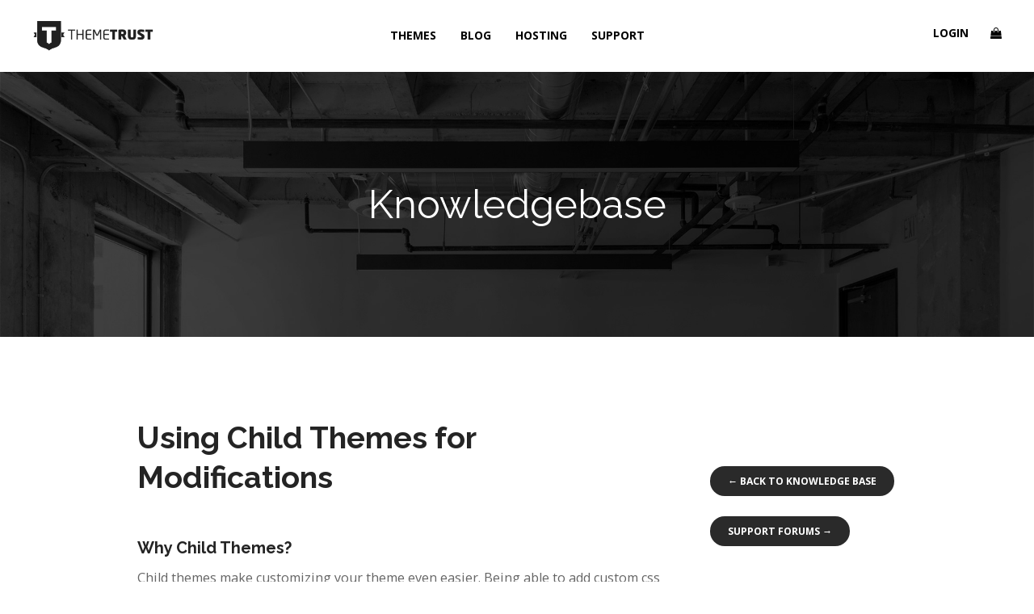

--- FILE ---
content_type: text/html; charset=UTF-8
request_url: https://themetrust.com/knowledgebase/using-child-themes-for-modifications/
body_size: 14691
content:
<!DOCTYPE html>
<html dir="ltr" lang="en-US"
	prefix="og: https://ogp.me/ns#" >
<head>
	<meta charset="UTF-8">
	<meta name="viewport" content="width=device-width, initial-scale=1">
	<link rel="profile" href="http://gmpg.org/xfn/11">
	<link rel="pingback" href="https://themetrust.com/xmlrpc.php">
	<meta name="p:domain_verify" content="3462fa529107f1364b4fcc4b6daf263a"/>
	<title>Using Child Themes for Modifications - ThemeTrust</title>

		<!-- All in One SEO 4.3.1.1 - aioseo.com -->
		<meta name="description" content="Why Child Themes? Child themes make customizing your theme even easier. Being able to add custom css through the admin panel is great, but what it you need to change more? If you’ve ever edited php files, then you know how hard it can be to upgrade your theme later. Many times, you forgot what" />
		<meta name="robots" content="max-image-preview:large" />
		<link rel="canonical" href="https://themetrust.com/knowledgebase/using-child-themes-for-modifications/" />
		<meta name="generator" content="All in One SEO (AIOSEO) 4.3.1.1 " />
		<meta property="og:locale" content="en_US" />
		<meta property="og:site_name" content="ThemeTrust - Premium WordPress Themes" />
		<meta property="og:type" content="article" />
		<meta property="og:title" content="Using Child Themes for Modifications - ThemeTrust" />
		<meta property="og:description" content="Why Child Themes? Child themes make customizing your theme even easier. Being able to add custom css through the admin panel is great, but what it you need to change more? If you’ve ever edited php files, then you know how hard it can be to upgrade your theme later. Many times, you forgot what" />
		<meta property="og:url" content="https://themetrust.com/knowledgebase/using-child-themes-for-modifications/" />
		<meta property="article:published_time" content="2012-05-23T20:46:10+00:00" />
		<meta property="article:modified_time" content="2012-05-23T20:46:10+00:00" />
		<meta name="twitter:card" content="summary_large_image" />
		<meta name="twitter:title" content="Using Child Themes for Modifications - ThemeTrust" />
		<meta name="twitter:description" content="Why Child Themes? Child themes make customizing your theme even easier. Being able to add custom css through the admin panel is great, but what it you need to change more? If you’ve ever edited php files, then you know how hard it can be to upgrade your theme later. Many times, you forgot what" />
		<script type="application/ld+json" class="aioseo-schema">
			{"@context":"https:\/\/schema.org","@graph":[{"@type":"BreadcrumbList","@id":"https:\/\/themetrust.com\/knowledgebase\/using-child-themes-for-modifications\/#breadcrumblist","itemListElement":[{"@type":"ListItem","@id":"https:\/\/themetrust.com\/#listItem","position":1,"item":{"@type":"WebPage","@id":"https:\/\/themetrust.com\/","name":"Home","description":"We provide premium WordPress Themes that are beautiful and easy to use. Our WordPress themes are ideal for businesses, online portfolios, and agency websites.","url":"https:\/\/themetrust.com\/"},"nextItem":"https:\/\/themetrust.com\/knowledgebase\/using-child-themes-for-modifications\/#listItem"},{"@type":"ListItem","@id":"https:\/\/themetrust.com\/knowledgebase\/using-child-themes-for-modifications\/#listItem","position":2,"item":{"@type":"WebPage","@id":"https:\/\/themetrust.com\/knowledgebase\/using-child-themes-for-modifications\/","name":"Using Child Themes for Modifications","description":"Why Child Themes? Child themes make customizing your theme even easier. Being able to add custom css through the admin panel is great, but what it you need to change more? If you\u2019ve ever edited php files, then you know how hard it can be to upgrade your theme later. Many times, you forgot what","url":"https:\/\/themetrust.com\/knowledgebase\/using-child-themes-for-modifications\/"},"previousItem":"https:\/\/themetrust.com\/#listItem"}]},{"@type":"Organization","@id":"https:\/\/themetrust.com\/#organization","name":"ThemeTrust","url":"https:\/\/themetrust.com\/"},{"@type":"Person","@id":"https:\/\/themetrust.com\/author\/admin\/#author","url":"https:\/\/themetrust.com\/author\/admin\/","name":"Henry","image":{"@type":"ImageObject","@id":"https:\/\/themetrust.com\/knowledgebase\/using-child-themes-for-modifications\/#authorImage","url":"https:\/\/secure.gravatar.com\/avatar\/6aa1b6f8c5d3c489c8cd5560938d5c3f?s=96&d=mm&r=g","width":96,"height":96,"caption":"Henry"}},{"@type":"WebPage","@id":"https:\/\/themetrust.com\/knowledgebase\/using-child-themes-for-modifications\/#webpage","url":"https:\/\/themetrust.com\/knowledgebase\/using-child-themes-for-modifications\/","name":"Using Child Themes for Modifications - ThemeTrust","description":"Why Child Themes? Child themes make customizing your theme even easier. Being able to add custom css through the admin panel is great, but what it you need to change more? If you\u2019ve ever edited php files, then you know how hard it can be to upgrade your theme later. Many times, you forgot what","inLanguage":"en-US","isPartOf":{"@id":"https:\/\/themetrust.com\/#website"},"breadcrumb":{"@id":"https:\/\/themetrust.com\/knowledgebase\/using-child-themes-for-modifications\/#breadcrumblist"},"author":{"@id":"https:\/\/themetrust.com\/author\/admin\/#author"},"creator":{"@id":"https:\/\/themetrust.com\/author\/admin\/#author"},"datePublished":"2012-05-23T20:46:10-04:00","dateModified":"2012-05-23T20:46:10-04:00"},{"@type":"WebSite","@id":"https:\/\/themetrust.com\/#website","url":"https:\/\/themetrust.com\/","name":"ThemeTrust","description":"Premium WordPress Themes","inLanguage":"en-US","publisher":{"@id":"https:\/\/themetrust.com\/#organization"}}]}
		</script>
		<!-- All in One SEO -->


<!-- Social Warfare v4.4.1 https://warfareplugins.com - BEGINNING OF OUTPUT -->
<style>
	@font-face {
		font-family: "sw-icon-font";
		src:url("https://themetrust.com/wp-content/plugins/social-warfare/assets/fonts/sw-icon-font.eot?ver=4.4.1");
		src:url("https://themetrust.com/wp-content/plugins/social-warfare/assets/fonts/sw-icon-font.eot?ver=4.4.1#iefix") format("embedded-opentype"),
		url("https://themetrust.com/wp-content/plugins/social-warfare/assets/fonts/sw-icon-font.woff?ver=4.4.1") format("woff"),
		url("https://themetrust.com/wp-content/plugins/social-warfare/assets/fonts/sw-icon-font.ttf?ver=4.4.1") format("truetype"),
		url("https://themetrust.com/wp-content/plugins/social-warfare/assets/fonts/sw-icon-font.svg?ver=4.4.1#1445203416") format("svg");
		font-weight: normal;
		font-style: normal;
		font-display:block;
	}
</style>
<!-- Social Warfare v4.4.1 https://warfareplugins.com - END OF OUTPUT -->

<link rel='dns-prefetch' href='//js.stripe.com' />
<link rel='dns-prefetch' href='//cdn.linearicons.com' />
<link rel='dns-prefetch' href='//fonts.googleapis.com' />
<link rel="alternate" type="application/rss+xml" title="ThemeTrust &raquo; Feed" href="https://themetrust.com/feed/" />
<link rel="alternate" type="application/rss+xml" title="ThemeTrust &raquo; Comments Feed" href="https://themetrust.com/comments/feed/" />
		<!-- This site uses the Google Analytics by MonsterInsights plugin v8.12.1 - Using Analytics tracking - https://www.monsterinsights.com/ -->
							<script
				src="//www.googletagmanager.com/gtag/js?id=UA-17926545-1"  data-cfasync="false" data-wpfc-render="false" type="text/javascript" async></script>
			<script data-cfasync="false" data-wpfc-render="false" type="text/javascript">
				var mi_version = '8.12.1';
				var mi_track_user = true;
				var mi_no_track_reason = '';
				
								var disableStrs = [
															'ga-disable-UA-17926545-1',
									];

				/* Function to detect opted out users */
				function __gtagTrackerIsOptedOut() {
					for (var index = 0; index < disableStrs.length; index++) {
						if (document.cookie.indexOf(disableStrs[index] + '=true') > -1) {
							return true;
						}
					}

					return false;
				}

				/* Disable tracking if the opt-out cookie exists. */
				if (__gtagTrackerIsOptedOut()) {
					for (var index = 0; index < disableStrs.length; index++) {
						window[disableStrs[index]] = true;
					}
				}

				/* Opt-out function */
				function __gtagTrackerOptout() {
					for (var index = 0; index < disableStrs.length; index++) {
						document.cookie = disableStrs[index] + '=true; expires=Thu, 31 Dec 2099 23:59:59 UTC; path=/';
						window[disableStrs[index]] = true;
					}
				}

				if ('undefined' === typeof gaOptout) {
					function gaOptout() {
						__gtagTrackerOptout();
					}
				}
								window.dataLayer = window.dataLayer || [];

				window.MonsterInsightsDualTracker = {
					helpers: {},
					trackers: {},
				};
				if (mi_track_user) {
					function __gtagDataLayer() {
						dataLayer.push(arguments);
					}

					function __gtagTracker(type, name, parameters) {
						if (!parameters) {
							parameters = {};
						}

						if (parameters.send_to) {
							__gtagDataLayer.apply(null, arguments);
							return;
						}

						if (type === 'event') {
							
														parameters.send_to = monsterinsights_frontend.ua;
							__gtagDataLayer(type, name, parameters);
													} else {
							__gtagDataLayer.apply(null, arguments);
						}
					}

					__gtagTracker('js', new Date());
					__gtagTracker('set', {
						'developer_id.dZGIzZG': true,
											});
															__gtagTracker('config', 'UA-17926545-1', {"forceSSL":"true"} );
										window.gtag = __gtagTracker;										(function () {
						/* https://developers.google.com/analytics/devguides/collection/analyticsjs/ */
						/* ga and __gaTracker compatibility shim. */
						var noopfn = function () {
							return null;
						};
						var newtracker = function () {
							return new Tracker();
						};
						var Tracker = function () {
							return null;
						};
						var p = Tracker.prototype;
						p.get = noopfn;
						p.set = noopfn;
						p.send = function () {
							var args = Array.prototype.slice.call(arguments);
							args.unshift('send');
							__gaTracker.apply(null, args);
						};
						var __gaTracker = function () {
							var len = arguments.length;
							if (len === 0) {
								return;
							}
							var f = arguments[len - 1];
							if (typeof f !== 'object' || f === null || typeof f.hitCallback !== 'function') {
								if ('send' === arguments[0]) {
									var hitConverted, hitObject = false, action;
									if ('event' === arguments[1]) {
										if ('undefined' !== typeof arguments[3]) {
											hitObject = {
												'eventAction': arguments[3],
												'eventCategory': arguments[2],
												'eventLabel': arguments[4],
												'value': arguments[5] ? arguments[5] : 1,
											}
										}
									}
									if ('pageview' === arguments[1]) {
										if ('undefined' !== typeof arguments[2]) {
											hitObject = {
												'eventAction': 'page_view',
												'page_path': arguments[2],
											}
										}
									}
									if (typeof arguments[2] === 'object') {
										hitObject = arguments[2];
									}
									if (typeof arguments[5] === 'object') {
										Object.assign(hitObject, arguments[5]);
									}
									if ('undefined' !== typeof arguments[1].hitType) {
										hitObject = arguments[1];
										if ('pageview' === hitObject.hitType) {
											hitObject.eventAction = 'page_view';
										}
									}
									if (hitObject) {
										action = 'timing' === arguments[1].hitType ? 'timing_complete' : hitObject.eventAction;
										hitConverted = mapArgs(hitObject);
										__gtagTracker('event', action, hitConverted);
									}
								}
								return;
							}

							function mapArgs(args) {
								var arg, hit = {};
								var gaMap = {
									'eventCategory': 'event_category',
									'eventAction': 'event_action',
									'eventLabel': 'event_label',
									'eventValue': 'event_value',
									'nonInteraction': 'non_interaction',
									'timingCategory': 'event_category',
									'timingVar': 'name',
									'timingValue': 'value',
									'timingLabel': 'event_label',
									'page': 'page_path',
									'location': 'page_location',
									'title': 'page_title',
								};
								for (arg in args) {
																		if (!(!args.hasOwnProperty(arg) || !gaMap.hasOwnProperty(arg))) {
										hit[gaMap[arg]] = args[arg];
									} else {
										hit[arg] = args[arg];
									}
								}
								return hit;
							}

							try {
								f.hitCallback();
							} catch (ex) {
							}
						};
						__gaTracker.create = newtracker;
						__gaTracker.getByName = newtracker;
						__gaTracker.getAll = function () {
							return [];
						};
						__gaTracker.remove = noopfn;
						__gaTracker.loaded = true;
						window['__gaTracker'] = __gaTracker;
					})();
									} else {
										console.log("");
					(function () {
						function __gtagTracker() {
							return null;
						}

						window['__gtagTracker'] = __gtagTracker;
						window['gtag'] = __gtagTracker;
					})();
									}
			</script>
				<!-- / Google Analytics by MonsterInsights -->
		<script type="text/javascript">
window._wpemojiSettings = {"baseUrl":"https:\/\/s.w.org\/images\/core\/emoji\/14.0.0\/72x72\/","ext":".png","svgUrl":"https:\/\/s.w.org\/images\/core\/emoji\/14.0.0\/svg\/","svgExt":".svg","source":{"concatemoji":"https:\/\/themetrust.com\/wp-includes\/js\/wp-emoji-release.min.js?ver=6.1.9"}};
/*! This file is auto-generated */
!function(e,a,t){var n,r,o,i=a.createElement("canvas"),p=i.getContext&&i.getContext("2d");function s(e,t){var a=String.fromCharCode,e=(p.clearRect(0,0,i.width,i.height),p.fillText(a.apply(this,e),0,0),i.toDataURL());return p.clearRect(0,0,i.width,i.height),p.fillText(a.apply(this,t),0,0),e===i.toDataURL()}function c(e){var t=a.createElement("script");t.src=e,t.defer=t.type="text/javascript",a.getElementsByTagName("head")[0].appendChild(t)}for(o=Array("flag","emoji"),t.supports={everything:!0,everythingExceptFlag:!0},r=0;r<o.length;r++)t.supports[o[r]]=function(e){if(p&&p.fillText)switch(p.textBaseline="top",p.font="600 32px Arial",e){case"flag":return s([127987,65039,8205,9895,65039],[127987,65039,8203,9895,65039])?!1:!s([55356,56826,55356,56819],[55356,56826,8203,55356,56819])&&!s([55356,57332,56128,56423,56128,56418,56128,56421,56128,56430,56128,56423,56128,56447],[55356,57332,8203,56128,56423,8203,56128,56418,8203,56128,56421,8203,56128,56430,8203,56128,56423,8203,56128,56447]);case"emoji":return!s([129777,127995,8205,129778,127999],[129777,127995,8203,129778,127999])}return!1}(o[r]),t.supports.everything=t.supports.everything&&t.supports[o[r]],"flag"!==o[r]&&(t.supports.everythingExceptFlag=t.supports.everythingExceptFlag&&t.supports[o[r]]);t.supports.everythingExceptFlag=t.supports.everythingExceptFlag&&!t.supports.flag,t.DOMReady=!1,t.readyCallback=function(){t.DOMReady=!0},t.supports.everything||(n=function(){t.readyCallback()},a.addEventListener?(a.addEventListener("DOMContentLoaded",n,!1),e.addEventListener("load",n,!1)):(e.attachEvent("onload",n),a.attachEvent("onreadystatechange",function(){"complete"===a.readyState&&t.readyCallback()})),(e=t.source||{}).concatemoji?c(e.concatemoji):e.wpemoji&&e.twemoji&&(c(e.twemoji),c(e.wpemoji)))}(window,document,window._wpemojiSettings);
</script>
<style type="text/css">
img.wp-smiley,
img.emoji {
	display: inline !important;
	border: none !important;
	box-shadow: none !important;
	height: 1em !important;
	width: 1em !important;
	margin: 0 0.07em !important;
	vertical-align: -0.1em !important;
	background: none !important;
	padding: 0 !important;
}
</style>
	<link rel='stylesheet' id='social-warfare-block-css-css' href='https://themetrust.com/wp-content/plugins/social-warfare/assets/js/post-editor/dist/blocks.style.build.css?ver=6.1.9' type='text/css' media='all' />
<link rel='stylesheet' id='wp-block-library-css' href='https://themetrust.com/wp-includes/css/dist/block-library/style.min.css?ver=6.1.9' type='text/css' media='all' />
<link rel='stylesheet' id='edd-blocks-css' href='https://themetrust.com/wp-content/plugins/easy-digital-downloads/includes/blocks/assets/css/edd-blocks.css?ver=3.2.5' type='text/css' media='all' />
<link rel='stylesheet' id='classic-theme-styles-css' href='https://themetrust.com/wp-includes/css/classic-themes.min.css?ver=1' type='text/css' media='all' />
<style id='global-styles-inline-css' type='text/css'>
body{--wp--preset--color--black: #000000;--wp--preset--color--cyan-bluish-gray: #abb8c3;--wp--preset--color--white: #ffffff;--wp--preset--color--pale-pink: #f78da7;--wp--preset--color--vivid-red: #cf2e2e;--wp--preset--color--luminous-vivid-orange: #ff6900;--wp--preset--color--luminous-vivid-amber: #fcb900;--wp--preset--color--light-green-cyan: #7bdcb5;--wp--preset--color--vivid-green-cyan: #00d084;--wp--preset--color--pale-cyan-blue: #8ed1fc;--wp--preset--color--vivid-cyan-blue: #0693e3;--wp--preset--color--vivid-purple: #9b51e0;--wp--preset--gradient--vivid-cyan-blue-to-vivid-purple: linear-gradient(135deg,rgba(6,147,227,1) 0%,rgb(155,81,224) 100%);--wp--preset--gradient--light-green-cyan-to-vivid-green-cyan: linear-gradient(135deg,rgb(122,220,180) 0%,rgb(0,208,130) 100%);--wp--preset--gradient--luminous-vivid-amber-to-luminous-vivid-orange: linear-gradient(135deg,rgba(252,185,0,1) 0%,rgba(255,105,0,1) 100%);--wp--preset--gradient--luminous-vivid-orange-to-vivid-red: linear-gradient(135deg,rgba(255,105,0,1) 0%,rgb(207,46,46) 100%);--wp--preset--gradient--very-light-gray-to-cyan-bluish-gray: linear-gradient(135deg,rgb(238,238,238) 0%,rgb(169,184,195) 100%);--wp--preset--gradient--cool-to-warm-spectrum: linear-gradient(135deg,rgb(74,234,220) 0%,rgb(151,120,209) 20%,rgb(207,42,186) 40%,rgb(238,44,130) 60%,rgb(251,105,98) 80%,rgb(254,248,76) 100%);--wp--preset--gradient--blush-light-purple: linear-gradient(135deg,rgb(255,206,236) 0%,rgb(152,150,240) 100%);--wp--preset--gradient--blush-bordeaux: linear-gradient(135deg,rgb(254,205,165) 0%,rgb(254,45,45) 50%,rgb(107,0,62) 100%);--wp--preset--gradient--luminous-dusk: linear-gradient(135deg,rgb(255,203,112) 0%,rgb(199,81,192) 50%,rgb(65,88,208) 100%);--wp--preset--gradient--pale-ocean: linear-gradient(135deg,rgb(255,245,203) 0%,rgb(182,227,212) 50%,rgb(51,167,181) 100%);--wp--preset--gradient--electric-grass: linear-gradient(135deg,rgb(202,248,128) 0%,rgb(113,206,126) 100%);--wp--preset--gradient--midnight: linear-gradient(135deg,rgb(2,3,129) 0%,rgb(40,116,252) 100%);--wp--preset--duotone--dark-grayscale: url('#wp-duotone-dark-grayscale');--wp--preset--duotone--grayscale: url('#wp-duotone-grayscale');--wp--preset--duotone--purple-yellow: url('#wp-duotone-purple-yellow');--wp--preset--duotone--blue-red: url('#wp-duotone-blue-red');--wp--preset--duotone--midnight: url('#wp-duotone-midnight');--wp--preset--duotone--magenta-yellow: url('#wp-duotone-magenta-yellow');--wp--preset--duotone--purple-green: url('#wp-duotone-purple-green');--wp--preset--duotone--blue-orange: url('#wp-duotone-blue-orange');--wp--preset--font-size--small: 13px;--wp--preset--font-size--medium: 20px;--wp--preset--font-size--large: 36px;--wp--preset--font-size--x-large: 42px;--wp--preset--spacing--20: 0.44rem;--wp--preset--spacing--30: 0.67rem;--wp--preset--spacing--40: 1rem;--wp--preset--spacing--50: 1.5rem;--wp--preset--spacing--60: 2.25rem;--wp--preset--spacing--70: 3.38rem;--wp--preset--spacing--80: 5.06rem;}:where(.is-layout-flex){gap: 0.5em;}body .is-layout-flow > .alignleft{float: left;margin-inline-start: 0;margin-inline-end: 2em;}body .is-layout-flow > .alignright{float: right;margin-inline-start: 2em;margin-inline-end: 0;}body .is-layout-flow > .aligncenter{margin-left: auto !important;margin-right: auto !important;}body .is-layout-constrained > .alignleft{float: left;margin-inline-start: 0;margin-inline-end: 2em;}body .is-layout-constrained > .alignright{float: right;margin-inline-start: 2em;margin-inline-end: 0;}body .is-layout-constrained > .aligncenter{margin-left: auto !important;margin-right: auto !important;}body .is-layout-constrained > :where(:not(.alignleft):not(.alignright):not(.alignfull)){max-width: var(--wp--style--global--content-size);margin-left: auto !important;margin-right: auto !important;}body .is-layout-constrained > .alignwide{max-width: var(--wp--style--global--wide-size);}body .is-layout-flex{display: flex;}body .is-layout-flex{flex-wrap: wrap;align-items: center;}body .is-layout-flex > *{margin: 0;}:where(.wp-block-columns.is-layout-flex){gap: 2em;}.has-black-color{color: var(--wp--preset--color--black) !important;}.has-cyan-bluish-gray-color{color: var(--wp--preset--color--cyan-bluish-gray) !important;}.has-white-color{color: var(--wp--preset--color--white) !important;}.has-pale-pink-color{color: var(--wp--preset--color--pale-pink) !important;}.has-vivid-red-color{color: var(--wp--preset--color--vivid-red) !important;}.has-luminous-vivid-orange-color{color: var(--wp--preset--color--luminous-vivid-orange) !important;}.has-luminous-vivid-amber-color{color: var(--wp--preset--color--luminous-vivid-amber) !important;}.has-light-green-cyan-color{color: var(--wp--preset--color--light-green-cyan) !important;}.has-vivid-green-cyan-color{color: var(--wp--preset--color--vivid-green-cyan) !important;}.has-pale-cyan-blue-color{color: var(--wp--preset--color--pale-cyan-blue) !important;}.has-vivid-cyan-blue-color{color: var(--wp--preset--color--vivid-cyan-blue) !important;}.has-vivid-purple-color{color: var(--wp--preset--color--vivid-purple) !important;}.has-black-background-color{background-color: var(--wp--preset--color--black) !important;}.has-cyan-bluish-gray-background-color{background-color: var(--wp--preset--color--cyan-bluish-gray) !important;}.has-white-background-color{background-color: var(--wp--preset--color--white) !important;}.has-pale-pink-background-color{background-color: var(--wp--preset--color--pale-pink) !important;}.has-vivid-red-background-color{background-color: var(--wp--preset--color--vivid-red) !important;}.has-luminous-vivid-orange-background-color{background-color: var(--wp--preset--color--luminous-vivid-orange) !important;}.has-luminous-vivid-amber-background-color{background-color: var(--wp--preset--color--luminous-vivid-amber) !important;}.has-light-green-cyan-background-color{background-color: var(--wp--preset--color--light-green-cyan) !important;}.has-vivid-green-cyan-background-color{background-color: var(--wp--preset--color--vivid-green-cyan) !important;}.has-pale-cyan-blue-background-color{background-color: var(--wp--preset--color--pale-cyan-blue) !important;}.has-vivid-cyan-blue-background-color{background-color: var(--wp--preset--color--vivid-cyan-blue) !important;}.has-vivid-purple-background-color{background-color: var(--wp--preset--color--vivid-purple) !important;}.has-black-border-color{border-color: var(--wp--preset--color--black) !important;}.has-cyan-bluish-gray-border-color{border-color: var(--wp--preset--color--cyan-bluish-gray) !important;}.has-white-border-color{border-color: var(--wp--preset--color--white) !important;}.has-pale-pink-border-color{border-color: var(--wp--preset--color--pale-pink) !important;}.has-vivid-red-border-color{border-color: var(--wp--preset--color--vivid-red) !important;}.has-luminous-vivid-orange-border-color{border-color: var(--wp--preset--color--luminous-vivid-orange) !important;}.has-luminous-vivid-amber-border-color{border-color: var(--wp--preset--color--luminous-vivid-amber) !important;}.has-light-green-cyan-border-color{border-color: var(--wp--preset--color--light-green-cyan) !important;}.has-vivid-green-cyan-border-color{border-color: var(--wp--preset--color--vivid-green-cyan) !important;}.has-pale-cyan-blue-border-color{border-color: var(--wp--preset--color--pale-cyan-blue) !important;}.has-vivid-cyan-blue-border-color{border-color: var(--wp--preset--color--vivid-cyan-blue) !important;}.has-vivid-purple-border-color{border-color: var(--wp--preset--color--vivid-purple) !important;}.has-vivid-cyan-blue-to-vivid-purple-gradient-background{background: var(--wp--preset--gradient--vivid-cyan-blue-to-vivid-purple) !important;}.has-light-green-cyan-to-vivid-green-cyan-gradient-background{background: var(--wp--preset--gradient--light-green-cyan-to-vivid-green-cyan) !important;}.has-luminous-vivid-amber-to-luminous-vivid-orange-gradient-background{background: var(--wp--preset--gradient--luminous-vivid-amber-to-luminous-vivid-orange) !important;}.has-luminous-vivid-orange-to-vivid-red-gradient-background{background: var(--wp--preset--gradient--luminous-vivid-orange-to-vivid-red) !important;}.has-very-light-gray-to-cyan-bluish-gray-gradient-background{background: var(--wp--preset--gradient--very-light-gray-to-cyan-bluish-gray) !important;}.has-cool-to-warm-spectrum-gradient-background{background: var(--wp--preset--gradient--cool-to-warm-spectrum) !important;}.has-blush-light-purple-gradient-background{background: var(--wp--preset--gradient--blush-light-purple) !important;}.has-blush-bordeaux-gradient-background{background: var(--wp--preset--gradient--blush-bordeaux) !important;}.has-luminous-dusk-gradient-background{background: var(--wp--preset--gradient--luminous-dusk) !important;}.has-pale-ocean-gradient-background{background: var(--wp--preset--gradient--pale-ocean) !important;}.has-electric-grass-gradient-background{background: var(--wp--preset--gradient--electric-grass) !important;}.has-midnight-gradient-background{background: var(--wp--preset--gradient--midnight) !important;}.has-small-font-size{font-size: var(--wp--preset--font-size--small) !important;}.has-medium-font-size{font-size: var(--wp--preset--font-size--medium) !important;}.has-large-font-size{font-size: var(--wp--preset--font-size--large) !important;}.has-x-large-font-size{font-size: var(--wp--preset--font-size--x-large) !important;}
.wp-block-navigation a:where(:not(.wp-element-button)){color: inherit;}
:where(.wp-block-columns.is-layout-flex){gap: 2em;}
.wp-block-pullquote{font-size: 1.5em;line-height: 1.6;}
</style>
<link rel='stylesheet' id='bbp_private_replies_style-css' href='https://themetrust.com/wp-content/plugins/bbpress-private-replies/css/frond-end.css?ver=6.1.9' type='text/css' media='all' />
<link rel='stylesheet' id='bbp-default-css' href='https://themetrust.com/wp-content/plugins/bbpress/templates/default/css/bbpress.min.css?ver=2.6.9' type='text/css' media='all' />
<link rel='stylesheet' id='contact-form-7-css' href='https://themetrust.com/wp-content/plugins/contact-form-7/includes/css/styles.css?ver=5.7.4' type='text/css' media='all' />
<link rel='stylesheet' id='tt-support-style-css' href='https://themetrust.com/wp-content/plugins/tt-support-forums/css/tt-support.css?ver=1.0' type='text/css' media='all' />
<link rel='stylesheet' id='edd-styles-css' href='https://themetrust.com/wp-content/plugins/easy-digital-downloads/assets/css/edd.min.css?ver=3.2.5' type='text/css' media='all' />
<link rel='stylesheet' id='edd-free-downloads-modal-css' href='https://themetrust.com/wp-content/plugins/edd-free-downloads/assets/js/jBox/Source/jBox.css?ver=6.1.9' type='text/css' media='all' />
<link rel='stylesheet' id='edd-free-downloads-css' href='https://themetrust.com/wp-content/plugins/edd-free-downloads/assets/css/style.css?ver=1.2.4' type='text/css' media='all' />
<link rel='stylesheet' id='hollerbox-popups-css' href='https://themetrust.com/wp-content/plugins/holler-box/assets/css/popups.css?ver=1768498403' type='text/css' media='all' />
<link rel='stylesheet' id='social_warfare-css' href='https://themetrust.com/wp-content/plugins/social-warfare/assets/css/style.min.css?ver=4.4.1' type='text/css' media='all' />
<link rel='stylesheet' id='edd-recurring-css' href='https://themetrust.com/wp-content/plugins/edd-recurring/assets/css/styles.css?ver=2.11.11.1' type='text/css' media='all' />
<link rel='stylesheet' id='weston-style-css' href='https://themetrust.com/wp-content/themes/themetrust-v4/style.css?ver=6.1.9' type='text/css' media='all' />
<link rel='stylesheet' id='weston-js-css-css' href='https://themetrust.com/wp-content/themes/themetrust-v4/css/js.css?ver=1.3.3' type='text/css' media='all' />
<link rel='stylesheet' id='weston-bb-press-css' href='https://themetrust.com/wp-content/themes/themetrust-v4/css/tt-bbpress.css?ver=1.0' type='text/css' media='all' />
<link rel='stylesheet' id='weston-edd-css' href='https://themetrust.com/wp-content/themes/themetrust-v4/css/edd-custom.css?ver=1.0' type='text/css' media='all' />
<link rel='stylesheet' id='weston-prettyphoto-css' href='https://themetrust.com/wp-content/themes/themetrust-v4/css/prettyPhoto.css?ver=3.1.6' type='text/css' media='all' />
<link rel='stylesheet' id='superfish-css' href='https://themetrust.com/wp-content/themes/themetrust-v4/css/superfish.css?ver=1.7.5' type='text/css' media='all' />
<link rel='stylesheet' id='weston-woocommerce-css' href='https://themetrust.com/wp-content/themes/themetrust-v4/css/woocommerce.css?ver=2' type='text/css' media='all' />
<link rel='stylesheet' id='weston-loader-main-css' href='https://themetrust.com/wp-content/themes/themetrust-v4/css/loaders/spinkit.css?ver=1.0' type='text/css' media='all' />
<link rel='stylesheet' id='weston-loader-animation-css' href='https://themetrust.com/wp-content/themes/themetrust-v4/css/loaders/rotating-plane.css?ver=1.0' type='text/css' media='all' />
<link rel='stylesheet' id='weston-font-awesome-css' href='https://themetrust.com/wp-content/themes/themetrust-v4/css/font-awesome.min.css?ver=4.0.3' type='text/css' media='all' />
<link rel='stylesheet' id='weston-linearicons-css' href='https://cdn.linearicons.com/free/1.0.0/icon-font.min.css?ver=4.0.3' type='text/css' media='all' />
<link rel='stylesheet' id='weston-fonts-css' href='//fonts.googleapis.com/css?family=Raleway%3A300%2C400%2C700%2C300italic%2C400italic%2C700italic%7COpen+Sans%3A300%2C400%2C700%2C300italic%2C400italic%2C700italic&#038;subset=latin%2Clatin-ext' type='text/css' media='all' />
<link rel='stylesheet' id='bbpress-wp-tweaks-css' href='https://themetrust.com/wp-content/plugins/bbpress-wp-tweaks/style.css?ver=6.1.9' type='text/css' media='all' />
<script type='text/javascript' src='https://themetrust.com/wp-content/plugins/google-analytics-for-wordpress/assets/js/frontend-gtag.min.js?ver=8.12.1' id='monsterinsights-frontend-script-js'></script>
<script data-cfasync="false" data-wpfc-render="false" type="text/javascript" id='monsterinsights-frontend-script-js-extra'>/* <![CDATA[ */
var monsterinsights_frontend = {"js_events_tracking":"true","download_extensions":"doc,pdf,ppt,zip,xls,docx,pptx,xlsx","inbound_paths":"[]","home_url":"https:\/\/themetrust.com","hash_tracking":"false","ua":"UA-17926545-1","v4_id":""};/* ]]> */
</script>
<script type='text/javascript' src='https://themetrust.com/wp-includes/js/jquery/jquery.min.js?ver=3.6.1' id='jquery-core-js'></script>
<script type='text/javascript' src='https://themetrust.com/wp-includes/js/jquery/jquery-migrate.min.js?ver=3.3.2' id='jquery-migrate-js'></script>
<script type='text/javascript' src='https://themetrust.com/wp-content/plugins/tt-support-forums/js/jquery.ddslick.js?ver=2.0' id='tt-support-ddslick-js'></script>
<script type='text/javascript' id='jquery-cookie-js-extra'>
/* <![CDATA[ */
var affwp_scripts = {"ajaxurl":"https:\/\/themetrust.com\/wp-admin\/admin-ajax.php"};
/* ]]> */
</script>
<script type='text/javascript' src='https://themetrust.com/wp-content/plugins/affiliate-wp/assets/js/jquery.cookie.min.js?ver=1.4.0' id='jquery-cookie-js'></script>
<script type='text/javascript' src='https://themetrust.com/wp-content/plugins/affiliate-wp/assets/js/tracking.min.js?ver=1.8.7' id='affwp-tracking-js'></script>
<script type='text/javascript' src='https://themetrust.com/wp-content/plugins/edd-free-downloads/assets/js/isMobile.js?ver=6.1.9' id='edd-free-downloads-mobile-js'></script>
<script type='text/javascript' src='https://themetrust.com/wp-content/plugins/edd-free-downloads/assets/js/jBox/Source/jBox.min.js?ver=6.1.9' id='edd-free-downloads-modal-js'></script>
<script type='text/javascript' id='edd-free-downloads-js-extra'>
/* <![CDATA[ */
var edd_free_downloads_vars = {"close_button":"overlay","user_registration":"false","require_name":"false","download_loading":"Please Wait... ","download_label":"Download Now","modal_download_label":"Download Now","has_ajax":"1","mobile_url":"\/knowledgebase\/using-child-themes-for-modifications\/?edd-free-download=true&download_id=856"};
/* ]]> */
</script>
<script type='text/javascript' src='https://themetrust.com/wp-content/plugins/edd-free-downloads/assets/js/edd-free-downloads.js?ver=1.2.4' id='edd-free-downloads-js'></script>
<script type='text/javascript' src='https://js.stripe.com/v3/?ver=v3' id='sandhills-stripe-js-v3-js'></script>
<link rel="https://api.w.org/" href="https://themetrust.com/wp-json/" /><link rel="EditURI" type="application/rsd+xml" title="RSD" href="https://themetrust.com/xmlrpc.php?rsd" />
<link rel="wlwmanifest" type="application/wlwmanifest+xml" href="https://themetrust.com/wp-includes/wlwmanifest.xml" />
<meta name="generator" content="WordPress 6.1.9" />
<link rel='shortlink' href='https://themetrust.com/?p=856' />
<link rel="alternate" type="application/json+oembed" href="https://themetrust.com/wp-json/oembed/1.0/embed?url=https%3A%2F%2Fthemetrust.com%2Fknowledgebase%2Fusing-child-themes-for-modifications%2F" />
<link rel="alternate" type="text/xml+oembed" href="https://themetrust.com/wp-json/oembed/1.0/embed?url=https%3A%2F%2Fthemetrust.com%2Fknowledgebase%2Fusing-child-themes-for-modifications%2F&#038;format=xml" />
		<script type="text/javascript">
		var AFFWP = AFFWP || {};
		AFFWP.referral_var = 'ref';
		AFFWP.expiration = 1;
		AFFWP.referral_credit_last = 0;
		</script>
<meta name="generator" content="Easy Digital Downloads v3.2.5" />
        <style id="hollerbox-frontend-styles">

            .no-click {
                cursor: not-allowed;
                /*pointer-events: none;*/
            }

                    </style>
						<meta name="generator" content="weston  1.0" />

		<!--[if IE 8]>
		<link rel="stylesheet" href="https://themetrust.com/wp-content/themes/themetrust-v4/css/ie8.css" type="text/css" media="screen" />
		<![endif]-->
		<!--[if IE]><script src="http://html5shiv.googlecode.com/svn/trunk/html5.js"></script><![endif]-->

		
		<style>

			
			
			
			
						.entry-content a, .entry-content a:visited { color: #1f94c6; }
			
			
			
			
			
			
			
			
			
			
			
			
			
			
			
			
			
			
			
			
			
			
			
			
			
			
			
			
			
			
			
			
			
			
			

		
							.logo .site-title img { max-width: 150px; }
			
							#site-header.light .logo .site-title img { max-width: 150px; }
			
			
			
			
		
			
			
			
		
							.inline-header #site-header .nav-holder { height: 90px; }
				.inline-header #site-header .logo { height: 90px; }
				.inline-header #site-header .nav-holder,
				.inline-header #site-header .main-nav ul > li,
				.inline-header #site-header .main-nav ul > li > a,
				#site-header .main-nav #menu-main-menu > li > span,
				#site-header .secondary-nav a,
				#site-header .secondary-nav span  { line-height: 90px; height: 90px;}
			
							#site-header.sticky .inside .nav-holder { height: 60px !important; }
				#site-header.sticky .logo { height: 60px !important; }
				#site-header.sticky .nav-holder,
				#site-header.sticky .main-nav ul > li,
				#site-header.sticky .main-nav ul > li > a,
				#site-header.sticky .main-nav ul > li > span,
				#site-header.sticky .secondary-nav a,
				#site-header.sticky .secondary-nav span  { line-height: 60px; height: 60px;}
			
							@media only screen and (max-width: 925px){
					.logo { display: none; }
					.logo.mobile { display: table; }
					.main-nav {	display: none !important; }
					#site-header .secondary-nav { display: none !important; }
					#site-header .secondary-nav .menu-toggle.open { display: inline-block; }
					#slide-menu .widget-area.mobile { display: block; }
					#slide-panel .has-mobile-menu #slide-mobile-menu { display: block; }
					#slide-panel .has-mobile-menu #slide-main-menu { display: none;	}
					#slide-panel .widget-area.desktop { display: none; }
					#slide-panel-holder { display: block; }
					.hamburger { display: block !important; }
					.top-header.stacked-header #main-container #site-header .logo {
						display: none;
						height: 60px;
					}
					.top-header.stacked-header #main-container #site-header .logo.mobile {
					    position: relative;
						display: inline-block;
						float: left;
						display: table;
						table-layout: fixed;
						height: 60;
						padding: 0 !important;
					}
					.top-header #main-container #site-header .logo.mobile {
						height: 60px;
					}
					body.top-header.stacked-header #main-container #site-header .nav-holder {
						float: right;
					}

					body.top-header.stacked-header #main-container #site-header .nav-holder .secondary-nav span,
					body.top-header.stacked-header #main-container #site-header .nav-holder .secondary-nav a,
					body.top-header #main-container #site-header .nav-holder .secondary-nav span,
					body.top-header #main-container #site-header .nav-holder .secondary-nav a {
						height: 60px; line-height: 60px;
					}
					
					.top-header.stacked-header #main-container .nav-holder{
						height: 60px;
					}
					.top-header #main-container .nav-holder{
						height: 60px;
					}
				}
			
				
		@media only screen and (max-width: 768px){
			.logo { display: none; }
			.logo.mobile { display: table; }
			.top-header.stacked-header #main-container #site-header .logo {
				height: 60px;
			}
			.top-header.stacked-header #main-container #site-header .logo.mobile {
				height: 60;
			}
			.top-header #main-container #site-header .logo.mobile {
				height: 60px;
			}
			body.top-header.stacked-header #main-container #site-header .nav-holder .secondary-nav span,
			body.top-header.stacked-header #main-container #site-header .nav-holder .secondary-nav a,
			body.top-header #main-container #site-header .nav-holder .secondary-nav span,
			body.top-header #main-container #site-header .nav-holder .secondary-nav a {
				height: 60px; line-height: 60px;
			}
			
			.top-header.stacked-header #main-container .nav-holder{
				height: 60px;
			}
			.top-header #main-container .nav-holder{
				height: 60px;
			}
		}

		.comments-link{display: none;}

body.single-post h1.entry-title {
font-size: 2.3em !important;
}

@media screen and (max-width: 700px) {
body.single-post .entry-header h1 {
font-size: 1.6em !important;
}
body.blog .entry-header h2 {
font-size: 1.6em !important;
}
}

ul.multi-level  {
list-style: none;
margin-left: 0 !important;
}

ul.multi-level ul li {
font-size: 1em;
}

#edd_checkout_wrap #edd_discount_code input[type="submit"]{
margin-top: 6px !important;
padding: 10px 0 !important;
max-width: 100px !important;
}

input.edd-input {
font-size: .8em !important;
padding: 8px !important;
}

label.edd-label {
font-size: 1em !important;
}

#edd_checkout_wrap input[type="submit"]{
max-width: 200px !important;
font-weight: 600;
}

.single-knowledgebase .saboxplugin-wrap{
display: none;
}

a.button{
color: #fff;
}

.bbp-author-avatar img{
margin-bottom: 20px !important;
}
		</style>

<meta name="generator" content="Powered by WPBakery Page Builder - drag and drop page builder for WordPress."/>
<style type="text/css">.saboxplugin-wrap{-webkit-box-sizing:border-box;-moz-box-sizing:border-box;-ms-box-sizing:border-box;box-sizing:border-box;border:1px solid #eee;width:100%;clear:both;display:block;overflow:hidden;word-wrap:break-word;position:relative}.saboxplugin-wrap .saboxplugin-gravatar{float:left;padding:0 20px 20px 20px}.saboxplugin-wrap .saboxplugin-gravatar img{max-width:100px;height:auto;border-radius:0;}.saboxplugin-wrap .saboxplugin-authorname{font-size:18px;line-height:1;margin:20px 0 0 20px;display:block}.saboxplugin-wrap .saboxplugin-authorname a{text-decoration:none}.saboxplugin-wrap .saboxplugin-authorname a:focus{outline:0}.saboxplugin-wrap .saboxplugin-desc{display:block;margin:5px 20px}.saboxplugin-wrap .saboxplugin-desc a{text-decoration:underline}.saboxplugin-wrap .saboxplugin-desc p{margin:5px 0 12px}.saboxplugin-wrap .saboxplugin-web{margin:0 20px 15px;text-align:left}.saboxplugin-wrap .sab-web-position{text-align:right}.saboxplugin-wrap .saboxplugin-web a{color:#ccc;text-decoration:none}.saboxplugin-wrap .saboxplugin-socials{position:relative;display:block;background:#fcfcfc;padding:5px;border-top:1px solid #eee}.saboxplugin-wrap .saboxplugin-socials a svg{width:20px;height:20px}.saboxplugin-wrap .saboxplugin-socials a svg .st2{fill:#fff; transform-origin:center center;}.saboxplugin-wrap .saboxplugin-socials a svg .st1{fill:rgba(0,0,0,.3)}.saboxplugin-wrap .saboxplugin-socials a:hover{opacity:.8;-webkit-transition:opacity .4s;-moz-transition:opacity .4s;-o-transition:opacity .4s;transition:opacity .4s;box-shadow:none!important;-webkit-box-shadow:none!important}.saboxplugin-wrap .saboxplugin-socials .saboxplugin-icon-color{box-shadow:none;padding:0;border:0;-webkit-transition:opacity .4s;-moz-transition:opacity .4s;-o-transition:opacity .4s;transition:opacity .4s;display:inline-block;color:#fff;font-size:0;text-decoration:inherit;margin:5px;-webkit-border-radius:0;-moz-border-radius:0;-ms-border-radius:0;-o-border-radius:0;border-radius:0;overflow:hidden}.saboxplugin-wrap .saboxplugin-socials .saboxplugin-icon-grey{text-decoration:inherit;box-shadow:none;position:relative;display:-moz-inline-stack;display:inline-block;vertical-align:middle;zoom:1;margin:10px 5px;color:#444;fill:#444}.clearfix:after,.clearfix:before{content:' ';display:table;line-height:0;clear:both}.ie7 .clearfix{zoom:1}.saboxplugin-socials.sabox-colored .saboxplugin-icon-color .sab-twitch{border-color:#38245c}.saboxplugin-socials.sabox-colored .saboxplugin-icon-color .sab-addthis{border-color:#e91c00}.saboxplugin-socials.sabox-colored .saboxplugin-icon-color .sab-behance{border-color:#003eb0}.saboxplugin-socials.sabox-colored .saboxplugin-icon-color .sab-delicious{border-color:#06c}.saboxplugin-socials.sabox-colored .saboxplugin-icon-color .sab-deviantart{border-color:#036824}.saboxplugin-socials.sabox-colored .saboxplugin-icon-color .sab-digg{border-color:#00327c}.saboxplugin-socials.sabox-colored .saboxplugin-icon-color .sab-dribbble{border-color:#ba1655}.saboxplugin-socials.sabox-colored .saboxplugin-icon-color .sab-facebook{border-color:#1e2e4f}.saboxplugin-socials.sabox-colored .saboxplugin-icon-color .sab-flickr{border-color:#003576}.saboxplugin-socials.sabox-colored .saboxplugin-icon-color .sab-github{border-color:#264874}.saboxplugin-socials.sabox-colored .saboxplugin-icon-color .sab-google{border-color:#0b51c5}.saboxplugin-socials.sabox-colored .saboxplugin-icon-color .sab-googleplus{border-color:#96271a}.saboxplugin-socials.sabox-colored .saboxplugin-icon-color .sab-html5{border-color:#902e13}.saboxplugin-socials.sabox-colored .saboxplugin-icon-color .sab-instagram{border-color:#1630aa}.saboxplugin-socials.sabox-colored .saboxplugin-icon-color .sab-linkedin{border-color:#00344f}.saboxplugin-socials.sabox-colored .saboxplugin-icon-color .sab-pinterest{border-color:#5b040e}.saboxplugin-socials.sabox-colored .saboxplugin-icon-color .sab-reddit{border-color:#992900}.saboxplugin-socials.sabox-colored .saboxplugin-icon-color .sab-rss{border-color:#a43b0a}.saboxplugin-socials.sabox-colored .saboxplugin-icon-color .sab-sharethis{border-color:#5d8420}.saboxplugin-socials.sabox-colored .saboxplugin-icon-color .sab-skype{border-color:#00658a}.saboxplugin-socials.sabox-colored .saboxplugin-icon-color .sab-soundcloud{border-color:#995200}.saboxplugin-socials.sabox-colored .saboxplugin-icon-color .sab-spotify{border-color:#0f612c}.saboxplugin-socials.sabox-colored .saboxplugin-icon-color .sab-stackoverflow{border-color:#a95009}.saboxplugin-socials.sabox-colored .saboxplugin-icon-color .sab-steam{border-color:#006388}.saboxplugin-socials.sabox-colored .saboxplugin-icon-color .sab-user_email{border-color:#b84e05}.saboxplugin-socials.sabox-colored .saboxplugin-icon-color .sab-stumbleUpon{border-color:#9b280e}.saboxplugin-socials.sabox-colored .saboxplugin-icon-color .sab-tumblr{border-color:#10151b}.saboxplugin-socials.sabox-colored .saboxplugin-icon-color .sab-twitter{border-color:#0967a0}.saboxplugin-socials.sabox-colored .saboxplugin-icon-color .sab-vimeo{border-color:#0d7091}.saboxplugin-socials.sabox-colored .saboxplugin-icon-color .sab-windows{border-color:#003f71}.saboxplugin-socials.sabox-colored .saboxplugin-icon-color .sab-whatsapp{border-color:#003f71}.saboxplugin-socials.sabox-colored .saboxplugin-icon-color .sab-wordpress{border-color:#0f3647}.saboxplugin-socials.sabox-colored .saboxplugin-icon-color .sab-yahoo{border-color:#14002d}.saboxplugin-socials.sabox-colored .saboxplugin-icon-color .sab-youtube{border-color:#900}.saboxplugin-socials.sabox-colored .saboxplugin-icon-color .sab-xing{border-color:#000202}.saboxplugin-socials.sabox-colored .saboxplugin-icon-color .sab-mixcloud{border-color:#2475a0}.saboxplugin-socials.sabox-colored .saboxplugin-icon-color .sab-vk{border-color:#243549}.saboxplugin-socials.sabox-colored .saboxplugin-icon-color .sab-medium{border-color:#00452c}.saboxplugin-socials.sabox-colored .saboxplugin-icon-color .sab-quora{border-color:#420e00}.saboxplugin-socials.sabox-colored .saboxplugin-icon-color .sab-meetup{border-color:#9b181c}.saboxplugin-socials.sabox-colored .saboxplugin-icon-color .sab-goodreads{border-color:#000}.saboxplugin-socials.sabox-colored .saboxplugin-icon-color .sab-snapchat{border-color:#999700}.saboxplugin-socials.sabox-colored .saboxplugin-icon-color .sab-500px{border-color:#00557f}.saboxplugin-socials.sabox-colored .saboxplugin-icon-color .sab-mastodont{border-color:#185886}.sabox-plus-item{margin-bottom:20px}@media screen and (max-width:480px){.saboxplugin-wrap{text-align:center}.saboxplugin-wrap .saboxplugin-gravatar{float:none;padding:20px 0;text-align:center;margin:0 auto;display:block}.saboxplugin-wrap .saboxplugin-gravatar img{float:none;display:inline-block;display:-moz-inline-stack;vertical-align:middle;zoom:1}.saboxplugin-wrap .saboxplugin-desc{margin:0 10px 20px;text-align:center}.saboxplugin-wrap .saboxplugin-authorname{text-align:center;margin:10px 0 20px}}body .saboxplugin-authorname a,body .saboxplugin-authorname a:hover{box-shadow:none;-webkit-box-shadow:none}a.sab-profile-edit{font-size:16px!important;line-height:1!important}.sab-edit-settings a,a.sab-profile-edit{color:#0073aa!important;box-shadow:none!important;-webkit-box-shadow:none!important}.sab-edit-settings{margin-right:15px;position:absolute;right:0;z-index:2;bottom:10px;line-height:20px}.sab-edit-settings i{margin-left:5px}.saboxplugin-socials{line-height:1!important}.rtl .saboxplugin-wrap .saboxplugin-gravatar{float:right}.rtl .saboxplugin-wrap .saboxplugin-authorname{display:flex;align-items:center}.rtl .saboxplugin-wrap .saboxplugin-authorname .sab-profile-edit{margin-right:10px}.rtl .sab-edit-settings{right:auto;left:0}img.sab-custom-avatar{max-width:75px;}.saboxplugin-wrap {border-color:#ffffff;}.saboxplugin-wrap .saboxplugin-socials {border-color:#ffffff;}.saboxplugin-wrap .saboxplugin-gravatar img {-webkit-border-radius:50%;-moz-border-radius:50%;-ms-border-radius:50%;-o-border-radius:50%;border-radius:50%;}.saboxplugin-wrap .saboxplugin-gravatar img {-webkit-border-radius:50%;-moz-border-radius:50%;-ms-border-radius:50%;-o-border-radius:50%;border-radius:50%;}.saboxplugin-wrap .saboxplugin-authorname a,.saboxplugin-wrap .saboxplugin-authorname span {color:#3a3a3a;}.saboxplugin-wrap {margin-top:0px; margin-bottom:0px; padding: 25px 0px }.saboxplugin-wrap .saboxplugin-authorname {font-size:18px; line-height:25px;}.saboxplugin-wrap .saboxplugin-desc p, .saboxplugin-wrap .saboxplugin-desc {font-size:16px !important; line-height:23px !important;}.saboxplugin-wrap .saboxplugin-web {font-size:14px;}.saboxplugin-wrap .saboxplugin-socials a svg {width:18px;height:18px;}</style><noscript><style> .wpb_animate_when_almost_visible { opacity: 1; }</style></noscript></head>

<body class="knowledgebase-template-default single single-knowledgebase postid-856 single-format-standard edd-js-none chrome osx  centered-nav inline-header top-header wpb-js-composer js-comp-ver-6.6.0 vc_responsive" data-mobile-breakpoint="925">

		<div id="scroll-to-top"><span></span></div>

<div id="site-wrap">
<div id="main-container">
	
						<header id="site-header" class="">
								<div class="inside logo-and-nav clearfix">
																				
					<div id="logo" class="logo ">
											<h2 class="site-title"><a href="https://themetrust.com"><img src="https://themetrust.com/wp-content/uploads/2017/02/logo-dark.png" alt="ThemeTrust" /></a></h2>
					
											<h2 class="site-title sticky"><a href="https://themetrust.com">ThemeTrust</a></h2>
										</div>
					
					<div id="logo-mobile" class="logo mobile">
											<h2 class="site-title"><a href="https://themetrust.com"><img src="https://themetrust.com/wp-content/uploads/2017/02/logo-dark.png" alt="ThemeTrust" /></a></h2>
										</div>

					
					<div class="nav-holder">

						<div class="main-nav clearfix">
						<ul id="menu-main-nav" class="main-menu sf-menu"><li id="menu-item-772587" class="menu-item menu-item-type-custom menu-item-object-custom menu-item-772587 depth-0"><a href="https://themetrust.com/wordpress-themes" class="link link-depth-0"><span>Themes</span></a></li>
<li id="menu-item-1073720" class="menu-item menu-item-type-custom menu-item-object-custom menu-item-1073720 depth-0"><a href="https://themetrust.com/blog/" class="link link-depth-0"><span>Blog</span></a></li>
<li id="menu-item-1329428" class="menu-item menu-item-type-post_type menu-item-object-page menu-item-1329428 depth-0"><a href="https://themetrust.com/wordpress-hosting/" class="link link-depth-0"><span>Hosting</span></a></li>
<li id="menu-item-255890" class="menu-item menu-item-type-custom menu-item-object-custom menu-item-has-children menu-item-255890 depth-0"><a href="https://themetrust.com/support-forums/" class="link link-depth-0"><span>Support</span></a>
<ul class="sub-menu">
	<li id="menu-item-772827" class="menu-item menu-item-type-custom menu-item-object-custom menu-item-772827 depth-1"><a href="https://themetrust.com/how-to-get-support" class="link link-depth-1"><span>How to Get Support</span></a></li>
	<li id="menu-item-255911" class="menu-item menu-item-type-custom menu-item-object-custom menu-item-255911 depth-1"><a href="https://themetrust.com/knowledgebase" class="link link-depth-1"><span>Knowledge Base</span></a></li>
	<li id="menu-item-255912" class="menu-item menu-item-type-custom menu-item-object-custom menu-item-255912 depth-1"><a href="https://themetrust.com/support-forums" class="link link-depth-1"><span>Support Forums</span></a></li>
</ul>
</li>
</ul>						</div>

						<div class="secondary-nav clearfix">
							
							<div class="main-nav clearfix">
							<nav id="secondary-menu" class="menu-secondary-menu-container"><ul id="menu-secondary-menu" class="sf-menu"><li id="menu-item-1932657" class="nmr-logged-out menu-item menu-item-type-post_type menu-item-object-page menu-item-1932657"><a href="https://themetrust.com/login/">Login</a></li>
</ul></nav>							</div>

							
							<a href="https://themetrust.com/checkout/" class="cartBtn cart-icon right open">
															</a>
							

													</div>
						
						<div class="hamburger hamburger--spin right" >
						  <span class="hamburger-box">
						    <span class="hamburger-inner"></span>
						  </span>
						</div>
					</div>

				</div>

			</header><!-- #site-header -->
						<!-- Slide Panel -->
			<div id="slide-panel-holder">
			<div id="slide-panel">
					<div class="inner has-mobile-menu">
						
						<nav id="slide-mobile-menu" class="menu-main-nav-container"><ul id="menu-main-nav-1" class="collapse sidebar"><li class="menu-item menu-item-type-custom menu-item-object-custom menu-item-772587"><a href="https://themetrust.com/wordpress-themes">Themes</a></li>
<li class="menu-item menu-item-type-custom menu-item-object-custom menu-item-1073720"><a href="https://themetrust.com/blog/">Blog</a></li>
<li class="menu-item menu-item-type-post_type menu-item-object-page menu-item-1329428"><a href="https://themetrust.com/wordpress-hosting/">Hosting</a></li>
<li class="menu-item menu-item-type-custom menu-item-object-custom menu-item-has-children menu-item-255890"><a href="https://themetrust.com/support-forums/">Support</a>
<ul class="sub-menu">
	<li class="menu-item menu-item-type-custom menu-item-object-custom menu-item-772827"><a href="https://themetrust.com/how-to-get-support">How to Get Support</a></li>
	<li class="menu-item menu-item-type-custom menu-item-object-custom menu-item-255911"><a href="https://themetrust.com/knowledgebase">Knowledge Base</a></li>
	<li class="menu-item menu-item-type-custom menu-item-object-custom menu-item-255912"><a href="https://themetrust.com/support-forums">Support Forums</a></li>
</ul>
</li>
</ul></nav>
																	</div><!-- .inner -->
			</div><!-- /slide-panel-->
			</div>
						
			
	<div id="middle">
	<div id="primary" class="content-area">

		<div class="header-wrap">
			<header class="main bb-press entry-header " style="background: url('//themetrust.com/wp-content/uploads/2017/02/support-header-bg.jpg');" >
				<div class="inner">
				<div class="title">	
					<h1>Knowledgebase</h1>
				</div>
				</div><!-- .inner -->
			</header><!-- .entry-header -->
		</div>
		

		<main id="main" class="site-main" role="main">

			
				<article id="post-856" class="post-856 knowledgebase type-knowledgebase status-publish format-standard hentry section-tutorials">

					<div class="body-wrap">
					<div class="entry-content">
						<h2>Using Child Themes for Modifications</h2>
						<h3>Why Child Themes?</h3>
<p>Child themes make customizing your theme even easier. Being able to add custom css through the admin panel is great, but what it you need to change more? If you’ve ever edited php files, then you know how hard it can be to upgrade your theme later. Many times, you forgot what you edited and what needs to changed in the new theme. This can lead to lots of frustration and maybe a broken site.</p>
<p>Child themes solve these problems. A WordPress child theme is a theme that inherits the functionality of another theme, called the parent theme, and allows you to modify, or add to, the functionality of that parent theme. By activating a child theme, you ensure that changes you make to the template files are not overwritten when upgrading the main theme. It’s pure genius!</p>
<h3>Using Child Themes</h3>
<p>Child themes distributed by Theme Trust are blank slates ready for your customizations. The child theme folder contains only two files: a screenshot &amp; a style.css. Any template files that you wish to edit should be copied to your child theme folder. Whatever changes you make will overwrite the files of the parent theme.</p>
<p>Any template files may be overwritten, except functions.php. This can be altered but not overwritten. More information can be found here: <a href="http://codex.wordpress.org/Child_Themes#Using_functions.php" rel="nofollow">http://codex.wordpress.org/Child_Themes#Using_functions.php</a></p>
<h3>Creating a Child Theme</h3>
<p>There&#8217;s a plugin you can use that will create a child theme from within the WordPress dashboard: <a href="http://wordpress.org/extend/plugins/one-click-child-theme/" rel="nofollow">http://wordpress.org/extend/plugins/one-click-child-theme/</a></p>
<h3>Example of Usage to Customize the Footer of the Filtered Theme</h3>
<p>Here’s an example of changes that are best done using a child theme:<br />
<a href="http://themetrust.com/support-forums/topic.php?id=793" rel="nofollow">http://themetrust.com/support-forums/topic.php?id=793</a></p>
<h3>Simple steps:</h3>
<ol>
<li>Copy footer.php from the Filtered theme to your child theme folder.</li>
<li>Edit the footer.php file that you copied. Changes that you make here overwrite the original footer.php.</li>
<li>Add the appropriate css to your custom css in the theme admin panel.</li>
<li>Upload the new files to your site.</li>
</ol>
<div class="swp-hidden-panel-wrap" style="display: none; visibility: collapse; opacity: 0"><div class="swp_social_panel swp_horizontal_panel swp_flat_fresh  swp_default_full_color swp_individual_full_color swp_other_full_color scale-100  scale-" data-min-width="1100" data-float-color="#ffffff" data-float="none" data-float-mobile="none" data-transition="slide" data-post-id="856" ><div class="nc_tweetContainer swp_share_button swp_twitter" data-network="twitter"><a class="nc_tweet swp_share_link" rel="nofollow noreferrer noopener" target="_blank" href="https://twitter.com/intent/tweet?text=Using+Child+Themes+for+Modifications&url=https%3A%2F%2Fthemetrust.com%2Fknowledgebase%2Fusing-child-themes-for-modifications%2F" data-link="https://twitter.com/intent/tweet?text=Using+Child+Themes+for+Modifications&url=https%3A%2F%2Fthemetrust.com%2Fknowledgebase%2Fusing-child-themes-for-modifications%2F"><span class="swp_count swp_hide"><span class="iconFiller"><span class="spaceManWilly"><i class="sw swp_twitter_icon"></i><span class="swp_share">Tweet</span></span></span></span></a></div><div class="nc_tweetContainer swp_share_button swp_facebook" data-network="facebook"><a class="nc_tweet swp_share_link" rel="nofollow noreferrer noopener" target="_blank" href="https://www.facebook.com/share.php?u=https%3A%2F%2Fthemetrust.com%2Fknowledgebase%2Fusing-child-themes-for-modifications%2F" data-link="https://www.facebook.com/share.php?u=https%3A%2F%2Fthemetrust.com%2Fknowledgebase%2Fusing-child-themes-for-modifications%2F"><span class="swp_count swp_hide"><span class="iconFiller"><span class="spaceManWilly"><i class="sw swp_facebook_icon"></i><span class="swp_share">Share</span></span></span></span></a></div><div class="nc_tweetContainer swp_share_button swp_pinterest" data-network="pinterest"><a rel="nofollow noreferrer noopener" class="nc_tweet swp_share_link noPop" onClick="var e=document.createElement('script');
							e.setAttribute('type','text/javascript');
							e.setAttribute('charset','UTF-8');
							e.setAttribute('src','//assets.pinterest.com/js/pinmarklet.js?r='+Math.random()*99999999);
							document.body.appendChild(e);
						" ><span class="swp_count swp_hide"><span class="iconFiller"><span class="spaceManWilly"><i class="sw swp_pinterest_icon"></i><span class="swp_share">Pin</span></span></span></span></a></div></div></div><div class="swp-content-locator"></div>		
						
					</div><!-- .entry-content -->
					</div>

				</article><!-- #post-## -->
				

						<div id="sidebar" class="clearfix kbActions sidebar">			
					<div class="widgetBox sidebarBox clearfix">		
						<p><a class="button" href="//themetrust.com/knowledgebase" title="Back the knowledge base">&larr; Back to Knowledge Base</a></p>
						<p><a class="button" href="//themetrust.com/support-forums" title="Support Forums">Support Forums &rarr;</a></p>
				    </div>			  
			</div><!-- end sidebar -->
			<div class="clear"></div>
		</main><!-- #main -->
	</div><!-- #primary -->

</div> <!-- end middle -->	
		<footer id="footer" class="col-3">
		<div class="inside clear">
			
						
						<div class="main clear">
					<div id="nav_menu-2" class="small one-third widget_nav_menu footer-box widget-box"><div class="inside"><h3 class="widget-title">Products &#038; Services</h3><div class="menu-footer-products-container"><ul id="menu-footer-products" class="menu"><li id="menu-item-1073738" class="menu-item menu-item-type-post_type menu-item-object-page menu-item-1073738"><a href="https://themetrust.com/wordpress-themes/">WordPress Themes</a></li>
<li id="menu-item-1073769" class="menu-item menu-item-type-custom menu-item-object-custom menu-item-1073769"><a href="https://themetrust.com/plugin">WordPress Plugins</a></li>
<li id="menu-item-1073740" class="menu-item menu-item-type-custom menu-item-object-custom menu-item-1073740"><a href="https://themetrust.com/support-forums/">Support Forums</a></li>
<li id="menu-item-1073741" class="menu-item menu-item-type-custom menu-item-object-custom menu-item-1073741"><a href="https://themetrust.com/knowledgebase/">Knowledgebase</a></li>
<li id="menu-item-1073746" class="menu-item menu-item-type-post_type menu-item-object-page menu-item-1073746"><a href="https://themetrust.com/affiliates/">Affiliates</a></li>
</ul></div></div></div><div id="nav_menu-3" class="small one-third widget_nav_menu footer-box widget-box"><div class="inside"><h3 class="widget-title">Company</h3><div class="menu-footer-company-container"><ul id="menu-footer-company" class="menu"><li id="menu-item-1073742" class="menu-item menu-item-type-post_type menu-item-object-page menu-item-1073742"><a href="https://themetrust.com/contact/">Contact</a></li>
<li id="menu-item-1073743" class="menu-item menu-item-type-post_type menu-item-object-page menu-item-1073743"><a href="https://themetrust.com/terms-conditions/">Terms &#038; Conditions</a></li>
<li id="menu-item-1073744" class="menu-item menu-item-type-post_type menu-item-object-page menu-item-1073744"><a href="https://themetrust.com/license-information/">License Information</a></li>
<li id="menu-item-1342636" class="menu-item menu-item-type-post_type menu-item-object-page menu-item-1342636"><a href="https://themetrust.com/privacy-policy/">Privacy Policy</a></li>
<li id="menu-item-1073745" class="menu-item menu-item-type-custom menu-item-object-custom menu-item-1073745"><a href="https://themetrust.com/blog/">Blog</a></li>
</ul></div></div></div><div id="text-5" class="small one-third widget_text footer-box widget-box"><div class="inside">			<div class="textwidget"><a href="https://themetrust.com/contact" class="fa fa-envelope" target="_blank" rel="noopener"></a></div>
		</div></div>			</div><!-- end footer main -->
						
			<div class="secondary">

												<div class="left"><p>&copy; 2026 <a href="https://themetrust.com">ThemeTrust</a> All Rights Reserved.</p></div>
							</div><!-- end footer secondary-->
		</div><!-- end footer inside-->
	</footer>
		
</div> <!-- end main-container -->
</div> <!-- end site-wrap -->
	<style>.edd-js-none .edd-has-js, .edd-js .edd-no-js, body.edd-js input.edd-no-js { display: none; }</style>
	<script>/* <![CDATA[ */(function(){var c = document.body.classList;c.remove('edd-js-none');c.add('edd-js');})();/* ]]> */</script>
	<div id="edd-free-downloads-modal" class="edd-free-downloads-hidden"><form id="edd_free_download_form" method="post"><p><label for="edd_free_download_email" class="edd-free-downloads-label">Email Address <span class="edd-free-downloads-required">*</span></label><input type="text" name="edd_free_download_email" id="edd_free_download_email" class="edd-free-download-field" placeholder="Email Address" value="" /></p><input type="hidden" name="edd_free_download_check" value="" /><input type="hidden" id="edd_free_download_nonce" name="edd_free_download_nonce" value="d182bf3898" /><input type="hidden" name="_wp_http_referer" value="/knowledgebase/using-child-themes-for-modifications/" /><div class="edd-free-download-errors"><p id="edd-free-download-error-email-required"><strong>Error:</strong> Please enter a valid email address</p><p id="edd-free-download-error-email-invalid"><strong>Error:</strong> Invalid email</p><p id="edd-free-download-error-fname-required"><strong>Error:</strong> Please enter your first name</p><p id="edd-free-download-error-lname-required"><strong>Error:</strong> Please enter your last name</p><p id="edd-free-download-error-username-required"><strong>Error:</strong> Please enter a username</p><p id="edd-free-download-error-password-required"><strong>Error:</strong> Please enter a password</p><p id="edd-free-download-error-password2-required"><strong>Error:</strong> Please confirm your password</p><p id="edd-free-download-error-password-unmatch"><strong>Error:</strong> Password and password confirmation do not match</p></div><input type="hidden" name="edd_action" value="free_download_process" /><input type="hidden" name="edd_free_download_id" /><input type="hidden" name="edd_free_download_price_id" /><button name="edd_free_download_submit" class="edd-free-download-submit edd-submit button "><span>Download Now</span></button></form></div>        <div id="hollerbox-popup-content">
			        </div>
		<script type='text/javascript' src='https://themetrust.com/wp-content/plugins/contact-form-7/includes/swv/js/index.js?ver=5.7.4' id='swv-js'></script>
<script type='text/javascript' id='contact-form-7-js-extra'>
/* <![CDATA[ */
var wpcf7 = {"api":{"root":"https:\/\/themetrust.com\/wp-json\/","namespace":"contact-form-7\/v1"}};
/* ]]> */
</script>
<script type='text/javascript' src='https://themetrust.com/wp-content/plugins/contact-form-7/includes/js/index.js?ver=5.7.4' id='contact-form-7-js'></script>
<script type='text/javascript' id='ta_main_js-js-extra'>
/* <![CDATA[ */
var thirsty_global_vars = {"home_url":"\/\/themetrust.com","ajax_url":"https:\/\/themetrust.com\/wp-admin\/admin-ajax.php","link_fixer_enabled":"yes","link_prefix":"recommends","link_prefixes":{"1":"recommends"},"post_id":"856","enable_record_stats":"yes","enable_js_redirect":"yes","disable_thirstylink_class":""};
/* ]]> */
</script>
<script type='text/javascript' src='https://themetrust.com/wp-content/plugins/thirstyaffiliates/js/app/ta.js?ver=3.10.14' id='ta_main_js-js'></script>
<script type='text/javascript' src='https://themetrust.com/wp-content/plugins/tt-support-forums/js/tt-support.js?ver=1.0' id='tt-support-js-js'></script>
<script type='text/javascript' id='edd-ajax-js-extra'>
/* <![CDATA[ */
var edd_scripts = {"ajaxurl":"https:\/\/themetrust.com\/wp-admin\/admin-ajax.php","position_in_cart":"","has_purchase_links":"","already_in_cart_message":"You have already added this item to your cart","empty_cart_message":"Your cart is empty","loading":"Loading","select_option":"Please select an option","is_checkout":"0","default_gateway":"stripe","redirect_to_checkout":"1","checkout_page":"https:\/\/themetrust.com\/checkout\/","permalinks":"1","quantities_enabled":"","taxes_enabled":"0","current_page":"856"};
/* ]]> */
</script>
<script type='text/javascript' src='https://themetrust.com/wp-content/plugins/easy-digital-downloads/assets/js/edd-ajax.js?ver=3.2.5' id='edd-ajax-js'></script>
<script type='text/javascript' id='hollerbox-popups-js-before'>
HollerBox = {"active":[{"after_submit":"close","success_message":"","has_shortcodes":{"in_content":false,"in_success_message":false},"show_on":"all","logged_in":"all","avatar_email":"no-reply@themetrust.com","display_when":"delay","scroll_delay":"1","show_settings":"interacts","new_or_returning":"all","hide_after":"never","hide_after_delay":"3","hide_for_days":"1","hwp_devices":"all","hwp_type":"holler-banner","position":"top-left","opt_in_placeholder":"Enter your email","name_placeholder":"First name","_vc_post_settings":{"vc_grid_id":[]},"_edit_lock":"1609961890:104243","_edit_last":"104243","sharing_disabled":"1","bg_color":"#20a7c9","text_color":"#ffffff","email_provider":"default","mc_groups":"None","hwp_views":"749623","_tt_proven_mailchimp_subscribers":null,"swp_pin_browser_extension":"default","swp_pin_browser_extension_location":"default","swp_post_location":"default","swp_float_location":"default","true":"true","mc_list_id":"h","swp_pinterest_image_url":"","hwp_active":"1","_facebook_shares":"0","_pinterest_shares":"0","_twitter_shares":"0","_total_shares":"0","template":"banner_standard","email_placeholder":"Enter your email","avatar":"https:\/\/secure.gravatar.com\/avatar\/b79c0eef0382a5ab15c38b1372353e84?s=96&d=mm&r=g","triggers":{"on_page_load":{"enabled":true,"delay":1}},"display_rules":[{"uuid":"4176656e-c63f-451f-a655-5c97a63eac30","type":"entire_site"}],"exclude_rules":[],"advanced_rules":{"show_on_x_devices":{"enabled":false,"device":"all"},"show_for_x_visitors":{"enabled":true,"visitor":"all"},"show_to_new_or_returning":{"enabled":true,"visitor":"all"},"show_up_to_x_times":{"enabled":true,"times":1},"hide_if_converted":{"enabled":true}},"ID":1314392,"post_author":"104243","post_date":"2018-01-08 12:41:00","post_date_gmt":"2018-01-08 17:41:00","post_content":"Winter Sale Today - Save 30%! Use coupon code: WINTER30","post_title":"Winter Sale","post_excerpt":"","post_status":"publish","comment_status":"closed","ping_status":"closed","post_password":"","post_name":"new-years-sale","to_ping":"","pinged":"","post_modified":"2023-02-22 08:16:48","post_modified_gmt":"2023-02-22 13:16:48","post_content_filtered":"","post_parent":0,"guid":"https:\/\/themetrust.com\/?post_type=hollerbox&#038;p=1314392","menu_order":0,"post_type":"hollerbox","post_mime_type":"","comment_count":"0","filter":"raw","ancestors":[],"page_template":"","post_category":[],"tags_input":[]}],"home_url":"https:\/\/themetrust.com","is_preview":false,"is_frontend":true,"is_builder_preview":false,"routes":{"root":"https:\/\/themetrust.com\/wp-json\/hollerbox","conversion":"https:\/\/themetrust.com\/wp-json\/hollerbox\/conversion","impression":"https:\/\/themetrust.com\/wp-json\/hollerbox\/impression","submit":"https:\/\/themetrust.com\/wp-json\/hollerbox\/submit"},"nonces":{"_wprest":"711ef2bc42"},"settings":{"credit_disabled":true,"gdpr_enabled":false,"gdpr_text":"","cookie_compliance":false,"cookie_name":"viewed_cookie_policy","cookie_value":"yes","script_debug_mode":false,"stacked_delay":5}}
</script>
<script type='text/javascript' src='https://themetrust.com/wp-content/plugins/holler-box/assets/js/popups.min.js?ver=1768498403' id='hollerbox-popups-js'></script>
<script type='text/javascript' id='social_warfare_script-js-extra'>
/* <![CDATA[ */
var socialWarfare = {"addons":[],"post_id":"856","variables":{"emphasizeIcons":false,"powered_by_toggle":false,"affiliate_link":"https:\/\/warfareplugins.com"},"floatBeforeContent":""};
/* ]]> */
</script>
<script type='text/javascript' src='https://themetrust.com/wp-content/plugins/social-warfare/assets/js/script.min.js?ver=4.4.1' id='social_warfare_script-js'></script>
<script type='text/javascript' src='https://themetrust.com/wp-content/themes/themetrust-v4/js/jquery.actual.js?ver=1.0.16' id='weston-jquery-actual-js'></script>
<script type='text/javascript' src='https://themetrust.com/wp-includes/js/hoverIntent.min.js?ver=1.10.2' id='hoverIntent-js'></script>
<script type='text/javascript' src='https://themetrust.com/wp-content/themes/themetrust-v4/js/superfish.js?ver=1.7.5' id='superfish-js'></script>
<script type='text/javascript' src='https://themetrust.com/wp-content/themes/themetrust-v4/js/jquery.waitforimages.min.js?ver=2.0.2' id='weston-wait-for-images-js'></script>
<script type='text/javascript' src='https://themetrust.com/wp-content/themes/themetrust-v4/js/waypoints.min.js?ver=1.3.3' id='weston-waypoints-js'></script>
<script type='text/javascript' src='https://themetrust.com/wp-content/themes/themetrust-v4/js/jquery.isotope.js?ver=1.5.25' id='weston-isotope-js'></script>
<script type='text/javascript' src='https://themetrust.com/wp-content/themes/themetrust-v4/js/functions.js?ver=1.0' id='weston-functions-js'></script>
<script type='text/javascript' src='https://themetrust.com/wp-content/themes/themetrust-v4/js/jquery.scrollTo.js?ver=1.4.6' id='weston-scrollto-js'></script>
<script type='text/javascript' src='https://themetrust.com/wp-content/themes/themetrust-v4/js/jquery.prettyPhoto.js?ver=3.1.6' id='weston-prettyphoto-js'></script>
<script type='text/javascript' src='https://themetrust.com/wp-content/themes/themetrust-v4/js/theme_trust.js?ver=1.0' id='weston-theme_trust_js-js'></script>
<script type="text/javascript"> var swp_nonce = "79153645ae";var swpFloatBeforeContent = false; var swp_ajax_url = "https://themetrust.com/wp-admin/admin-ajax.php"; var swp_post_id = "856";var swpClickTracking = false;</script>
</body>
</html>

--- FILE ---
content_type: text/css; charset=UTF-8
request_url: https://themetrust.com/wp-content/plugins/holler-box/assets/css/popups.css?ver=1768498403
body_size: 2644
content:
#hollerbox-popup-content {
  display: none !important;
}

body.holler-box-blurred {
  filter: blur(4px);
}
body.holler-suppress-animations .holler-box-overlay,
body.holler-suppress-animations .holler-box .animation {
  animation: none !important;
}
body.holler-slide-down {
  animation-duration: 0.3s;
  animation-timing-function: ease-in-out;
  animation-iteration-count: 1;
  animation-fill-mode: forwards;
}
body.disable-scrolling {
  overflow: hidden;
}

body:not(.wp-admin) .holler-box {
  position: fixed;
}
body:not(.wp-admin).admin-bar .positioner.top-left {
  top: calc(20px + 32px);
}
body:not(.wp-admin).admin-bar .positioner.top-center {
  top: calc(20px + 32px);
}
body:not(.wp-admin).admin-bar .positioner.top-right {
  top: calc(20px + 32px);
}
body:not(.wp-admin).admin-bar .holler-box.holler-sidebar .positioner,
body:not(.wp-admin).admin-bar .holler-box.holler-banner .positioner.top-left {
  top: 32px !important;
}

@keyframes progress-bar-stripes {
  from {
    background-position: 0 40px;
  }
  to {
    background-position: 0 0;
  }
}
@keyframes holler-rotation {
  0% {
    transform: rotate(0deg);
  }
  100% {
    transform: rotate(360deg);
  }
}
@keyframes holler-overlay-appear {
  from {
    opacity: 0;
  }
}
@keyframes holler-appear {
  0% {
    transform: scale(0.5);
    opacity: 0;
  }
  75% {
    opacity: 1;
    transform: scale(1.2);
  }
  100% {
    transform: scale(1);
  }
}
@keyframes holler-disappear {
  to {
    transform: scale(0.8);
    opacity: 0;
  }
}
@keyframes holler-slide-in-up {
  from {
    transform: translateY(100%);
    opacity: 0;
  }
  to {
    opacity: 1;
  }
}
@keyframes holler-slide-in-down {
  from {
    transform: translateY(-100%);
    opacity: 0;
  }
  to {
    opacity: 1;
  }
}
@keyframes holler-slide-in-left {
  from {
    transform: translateX(-100%);
    opacity: 0;
  }
  to {
    opacity: 1;
  }
}
@keyframes holler-slide-in-right {
  from {
    transform: translateX(100%);
    opacity: 0;
  }
  to {
    opacity: 1;
  }
}
@keyframes holler-slide-out-up {
  from {
    opacity: 1;
  }
  to {
    opacity: 0;
    transform: translateY(-100%);
  }
}
@keyframes holler-slide-out-down {
  from {
    opacity: 1;
  }
  to {
    opacity: 0;
    transform: translateY(100%);
  }
}
@keyframes holler-slide-out-right {
  from {
    opacity: 1;
  }
  to {
    opacity: 0;
    transform: translateX(100%);
  }
}
@keyframes holler-slide-out-left {
  from {
    opacity: 1;
  }
  to {
    opacity: 0;
    transform: translateX(-100%);
  }
}
.holler-box {
  z-index: 1000;
}
.holler-box .hollerbox-integration-errors {
  background: #FFFFFF;
  color: #e91f4f;
  padding: 20px;
  font-size: 16px;
}
.holler-box .hollerbox-integration-errors p:first-child {
  margin-top: 0;
}
.holler-box .hollerbox-integration-errors p:last-child {
  margin-bottom: 0;
}
.holler-box.no-animation .holler-box-overlay,
.holler-box.no-animation .holler-box-overlay::before,
.holler-box.no-animation .holler-box-overlay::after,
.holler-box.no-animation .animation {
  animation: none !important;
}
.holler-box .animation {
  animation-duration: 0.3s;
  animation-timing-function: ease-in-out;
  animation-iteration-count: 1;
  animation-fill-mode: forwards;
}
.holler-box .animation.appear {
  animation-name: holler-appear;
}
.holler-box .positioner {
  position: fixed;
}
.holler-box .positioner.top {
  top: 20px;
  left: 20px;
}
.holler-box .positioner.top .slide-in {
  animation-name: holler-slide-in-down;
}
.holler-box .positioner.top .slide-out {
  animation-name: holler-slide-out-up;
}
.holler-box .positioner.top-left {
  top: 20px;
  left: 20px;
}
.holler-box .positioner.top-left .slide-in {
  animation-name: holler-slide-in-down;
}
.holler-box .positioner.top-left .slide-out {
  animation-name: holler-slide-out-up;
}
.holler-box .positioner.top-center {
  top: 20px;
  left: 50%;
  transform: translateX(-50%);
}
.holler-box .positioner.top-center .slide-in {
  animation-name: holler-slide-in-down;
}
.holler-box .positioner.top-center .slide-out {
  animation-name: holler-slide-out-up;
}
.holler-box .positioner.top-right {
  top: 20px;
  right: 20px;
}
.holler-box .positioner.top-right .slide-in {
  animation-name: holler-slide-in-down;
}
.holler-box .positioner.top-right .slide-out {
  animation-name: holler-slide-out-up;
}
.holler-box .positioner.center-left {
  left: 20px;
  top: 50%;
  transform: translateY(-50%);
}
.holler-box .positioner.center-left .slide-in {
  animation-name: holler-slide-in-left;
}
.holler-box .positioner.center-left .slide-out {
  animation-name: holler-slide-out-left;
}
.holler-box .positioner.center-center {
  left: 50%;
  top: 50%;
  transform: translate(-50%, -50%);
}
.holler-box .positioner.center-center .slide-in {
  animation-name: holler-appear;
}
.holler-box .positioner.center-center .slide-out {
  animation-name: holler-disappear;
}
.holler-box .positioner.center-right {
  right: 20px;
  top: 50%;
  transform: translateY(-50%);
}
.holler-box .positioner.center-right .slide-in {
  animation-name: holler-slide-in-right;
}
.holler-box .positioner.center-right .slide-out {
  animation-name: holler-slide-out-right;
}
.holler-box .positioner.bottom {
  bottom: 20px;
  left: 20px;
}
.holler-box .positioner.bottom .slide-in {
  animation-name: holler-slide-in-up;
}
.holler-box .positioner.bottom .slide-out {
  animation-name: holler-slide-out-down;
}
.holler-box .positioner.bottom-left {
  bottom: 20px;
  left: 20px;
}
.holler-box .positioner.bottom-left .slide-in {
  animation-name: holler-slide-in-up;
}
.holler-box .positioner.bottom-left .slide-out {
  animation-name: holler-slide-out-down;
}
.holler-box .positioner.bottom-center {
  bottom: 20px;
  left: 50%;
  transform: translateX(-50%);
}
.holler-box .positioner.bottom-center .slide-in {
  animation-name: holler-slide-in-up;
}
.holler-box .positioner.bottom-center .slide-out {
  animation-name: holler-slide-out-down;
}
.holler-box .positioner.bottom-right {
  bottom: 20px;
  right: 20px;
}
.holler-box .positioner.bottom-right .slide-in {
  animation-name: holler-slide-in-up;
}
.holler-box .positioner.bottom-right .slide-out {
  animation-name: holler-slide-out-down;
}
.holler-box .holler-box-credit {
  margin-top: 10px;
  text-align: center;
}
.holler-box .holler-box-credit a {
  color: #e8ad0b;
  text-decoration: none;
  font-size: 16px;
}
.holler-box .holler-box-overlay {
  position: fixed;
  top: 0;
  right: 0;
  left: 0;
  bottom: 0;
  background-color: transparent;
  opacity: 1;
  animation: holler-overlay-appear 0.4s ease-in-out;
}
.holler-box .holler-box-overlay::after {
  content: "";
  position: fixed;
  top: 0;
  right: 0;
  left: 0;
  bottom: 0;
  background-color: #333;
  opacity: 0.5;
}
.holler-box .holler-box-overlay.no-animation {
  animation: none;
}
.holler-box .display-flex {
  display: flex;
  gap: 20px;
}
.holler-box .holler-box-modal {
  min-width: 300px;
  width: min-content;
  max-width: calc(100vw - 40px);
  background: #ffffff;
  padding: 30px;
  box-sizing: border-box;
  box-shadow: 5px 5px 30px 0 rgba(24, 45, 70, 0.15);
}
.holler-box .holler-box-modal.notification-closed {
  cursor: pointer;
  box-sizing: border-box;
  width: 60px !important;
  height: 60px !important;
  border-radius: 50% !important;
  display: flex;
  align-items: center;
  justify-content: center;
  background: #0075ff;
  box-shadow: 5px 5px 30px 0 rgba(24, 45, 70, 0.15);
  min-width: 0 !important;
  padding: 0 !important;
}
.holler-box .holler-box-modal.notification-closed svg {
  height: 30px;
  width: 30px;
}
.holler-box .holler-box-modal img {
  display: block;
  max-width: 500px;
}
.holler-box .holler-box-modal .holler-box-modal-content {
  box-sizing: border-box;
}
.holler-box .holler-box-modal .holler-box-modal-content p, .holler-box .holler-box-modal .holler-box-modal-content li, .holler-box .holler-box-modal .holler-box-modal-content ul, .holler-box .holler-box-modal .holler-box-modal-content ol {
  font-size: 18px;
}
.holler-box .holler-box-modal .holler-box-modal-content h1 {
  font-size: 40px;
}
.holler-box .holler-box-modal .holler-box-modal-content h2 {
  font-size: 32px;
}
.holler-box .holler-box-modal .holler-box-modal-content h3 {
  font-size: 24px;
}
.holler-box .holler-box-modal button.holler-box-modal-close {
  cursor: pointer;
  padding: 0;
  line-height: 0.5;
  font-weight: bold;
  font-size: 22px;
  border: none;
  position: absolute;
  top: 5px;
  right: 5px;
  background-color: transparent !important;
  background: none;
  color: #102640;
}
.holler-box.holler-notification-box .holler-box-credit {
  margin-top: 10px;
  text-align: right;
}
.holler-box.holler-notification-box .holler-box-credit a {
  color: #e8ad0b;
  text-decoration: none;
  font-size: 14px;
}
.holler-box.holler-notification-box.with-chat {
  /* Track */
  /* Handle */
  /* Handle on hover */
}
.holler-box.holler-notification-box.with-chat ::-webkit-scrollbar {
  width: 5px;
}
.holler-box.holler-notification-box.with-chat ::-webkit-scrollbar-track {
  background: rgba(16, 38, 64, 0.05);
}
.holler-box.holler-notification-box.with-chat ::-webkit-scrollbar-thumb {
  background: rgba(16, 38, 64, 0.3);
  border-radius: 5px;
}
.holler-box.holler-notification-box.with-chat ::-webkit-scrollbar-thumb:hover {
  background: rgba(16, 38, 64, 0.5);
}
.holler-box.holler-notification-box.with-chat .holler-box-modal {
  max-height: 600px;
  overflow-y: auto;
}
.holler-box.holler-notification-box.with-chat .close-chat-wrap {
  display: flex;
  justify-content: center;
  margin: 10px;
}
.holler-box.holler-notification-box.with-chat .close-chat-wrap button.close-chat {
  cursor: pointer;
  background: none;
  border: none;
  color: rgba(16, 38, 64, 0.3);
  font-weight: 500;
  font-size: 14px;
}
.holler-box.holler-notification-box.with-chat .holler-box-chat-response {
  margin: 10px 0;
  display: flex;
  justify-content: flex-end;
}
.holler-box.holler-notification-box.with-chat .holler-box-chat-response .content {
  padding: 10px;
  background: #0075ff;
  color: #ffffff;
  border-radius: 5px;
  font-size: 16px;
  line-height: 1.3;
  margin: 0;
}
.holler-box.holler-notification-box.with-chat .holler-box-chat-response .content * {
  background: #0075ff;
  color: #ffffff;
  font-size: 16px;
  line-height: 1.3;
  margin: 0;
}
.holler-box.holler-notification-box.with-chat .holler-box-chat-message {
  display: flex;
  gap: 10px;
}
.holler-box.holler-notification-box.with-chat .holler-box-chat-message img.avatar {
  border-radius: 50%;
  height: 30px;
  width: 30px;
}
.holler-box.holler-notification-box.with-chat .holler-box-chat-message .content {
  display: flex;
  gap: 10px;
  flex-direction: column;
  align-items: flex-start;
}
.holler-box.holler-notification-box.with-chat .holler-box-chat-message .content > * {
  padding: 10px;
  background: rgba(0, 117, 255, 0.07);
  border-radius: 5px;
  font-size: 16px;
  line-height: 1.3;
  margin: 0;
}
.holler-box.holler-notification-box.with-chat form.holler-chat-form {
  display: flex;
  align-items: stretch;
  width: 100%;
  margin-top: 15px;
}
.holler-box.holler-notification-box.with-chat form.holler-chat-form textarea,
.holler-box.holler-notification-box.with-chat form.holler-chat-form .holler-box-input {
  border-radius: 5px 0 0 5px;
  background: #ffffff;
  padding: 6px 16px;
  font-size: 14px;
  width: 100%;
  border: 1px solid rgba(16, 38, 64, 0.3);
  line-height: 2;
  min-height: 30px;
  box-sizing: border-box;
  max-height: 42px;
  min-width: 0;
}
.holler-box.holler-notification-box.with-chat form.holler-chat-form textarea::placeholder,
.holler-box.holler-notification-box.with-chat form.holler-chat-form .holler-box-input::placeholder {
  color: #cccccc;
}
.holler-box.holler-notification-box.with-chat form.holler-chat-form textarea:-ms-input-placeholder,
.holler-box.holler-notification-box.with-chat form.holler-chat-form .holler-box-input:-ms-input-placeholder {
  color: #cccccc;
}
.holler-box.holler-notification-box.with-chat form.holler-chat-form button.send-message {
  cursor: pointer;
  border: none;
  background: #0075ff;
  color: #ffffff;
  border-radius: 0 5px 5px 0;
  padding: 5px 10px;
}
.holler-box.holler-notification-box.with-chat form.holler-chat-form button.send-message:focus, .holler-box.holler-notification-box.with-chat form.holler-chat-form button.send-message:hover {
  background: rgba(0, 117, 255, 0.6);
}
.holler-box.holler-notification-box.with-chat form.holler-chat-form button.send-message svg {
  height: 20px;
  width: 20px;
}
.holler-box.holler-notification-box.with-button .holler-button-cta {
  display: flex;
  justify-content: flex-end;
  margin-top: 10px;
}
.holler-box.holler-notification-box.with-button .holler-button-cta .holler-box-button {
  border-radius: 5px;
  font-size: 18px;
}
.holler-box.holler-notification-box.with-form form.holler-box-form {
  margin-top: 10px;
}
.holler-box.holler-notification-box.with-form form.holler-box-form .fields {
  gap: 0;
}
.holler-box.holler-notification-box.with-form form.holler-box-form input[type=email] {
  width: 100%;
  background: rgba(16, 38, 64, 0.05);
  border: none;
  font-size: 16px;
  border-radius: 5px 0 0 5px;
}
.holler-box.holler-notification-box.with-form form.holler-box-form button {
  border-radius: 0 5px 5px 0;
  font-size: 18px;
}
.holler-box.holler-notification-box .holler-box-modal {
  width: 400px;
  padding: 20px 10px 10px 10px;
  box-shadow: 5px 5px 30px 0 rgba(24, 45, 70, 0.15);
  border-radius: 5px;
}
.holler-box.holler-notification-box .holler-box-modal .display-flex {
  align-items: flex-start;
  gap: 10px;
}
.holler-box.holler-notification-box .holler-box-modal img {
  border-radius: 50%;
  width: 50px;
  height: 50px;
}
.holler-box.holler-notification-box .holler-box-modal .holler-box-modal-content {
  width: 100%;
  padding: 20px;
  background-color: rgba(0, 117, 255, 0.07);
  border-radius: 5px;
}
.holler-box.holler-notification-box .holler-box-modal .holler-box-modal-content p {
  font-size: 16px;
  margin: 0.8em 0;
  line-height: 1.1;
}
.holler-box.holler-notification-box .holler-box-modal .holler-box-modal-content p:first-child {
  margin-top: 0;
}
.holler-box.holler-notification-box .holler-box-modal .holler-box-modal-content p:last-child {
  margin-bottom: 0;
}
.holler-box.holler-popup-custom .holler-box-modal-content {
  width: 400px;
}
.holler-box.holler-popup-standard .holler-box-modal-content {
  width: 400px;
}
.holler-box.holler-popup-image-left .holler-box-modal {
  padding: 0;
}
.holler-box.holler-popup-image-left .holler-box-modal .holler-box-modal-content {
  width: 330px;
}
.holler-box.holler-popup-image-left .display-flex {
  display: flex;
  align-items: stretch;
  gap: 0;
}
.holler-box.holler-popup-image-left .display-flex .left {
  flex-shrink: 0;
  background-size: cover;
  background-position: center center;
  width: 300px;
}
.holler-box.holler-popup-image-left .display-flex .right {
  align-self: flex-start;
  padding: 30px;
}
.holler-box.holler-popup-image-right .holler-box-modal {
  padding: 0;
}
.holler-box.holler-popup-image-right .holler-box-modal .holler-box-modal-content {
  width: 330px;
}
.holler-box.holler-popup-image-right .display-flex {
  display: flex;
  align-items: stretch;
  gap: 0;
}
.holler-box.holler-popup-image-right .display-flex .right {
  flex-shrink: 0;
  background-size: cover;
  background-position: center center;
  width: 300px;
}
.holler-box.holler-popup-image-right .display-flex .left {
  align-self: flex-start;
  padding: 30px;
}
.holler-box.holler-popup-form-below .holler-box-modal {
  padding: 0;
}
.holler-box.holler-popup-form-below .holler-box-modal .holler-box-modal-content {
  width: 330px;
}
.holler-box.holler-popup-form-below .display-flex {
  align-items: stretch;
  gap: 0;
}
.holler-box.holler-popup-form-below .display-flex .left {
  padding: 30px;
}
.holler-box.holler-popup-form-below .display-flex .right {
  flex-shrink: 0;
  width: 300px;
  background-size: cover;
  background-position: center center;
}
.holler-box.holler-popup-form-below .holler-box-form {
  padding: 20px;
  background: rgba(0, 117, 255, 0.07);
}
.holler-box.holler-popup-progress-bar .holler-box-progress-bar-wrap .holler-box-progress-bar {
  display: flex;
  overflow: hidden;
  background-color: #e9ecef;
}
.holler-box.holler-popup-progress-bar .holler-box-progress-bar-wrap .holler-box-progress-bar .holler-box-progress-bar-fill {
  background-color: #337ab7;
  -webkit-box-shadow: inset 0 -1px 0 rgba(0, 0, 0, 0.15);
  box-shadow: inset 0 -1px 0 rgba(0, 0, 0, 0.15);
  -webkit-transition: width 0.6s ease;
  -o-transition: width 0.6s ease;
  transition: width 0.6s ease;
  background-image: -webkit-linear-gradient(45deg, rgba(255, 255, 255, 0.15) 25%, transparent 25%, transparent 50%, rgba(255, 255, 255, 0.15) 50%, rgba(255, 255, 255, 0.15) 75%, transparent 75%, transparent);
  background-image: -o-linear-gradient(45deg, rgba(255, 255, 255, 0.15) 25%, transparent 25%, transparent 50%, rgba(255, 255, 255, 0.15) 50%, rgba(255, 255, 255, 0.15) 75%, transparent 75%, transparent);
  background-image: linear-gradient(45deg, rgba(255, 255, 255, 0.15) 25%, transparent 25%, transparent 50%, rgba(255, 255, 255, 0.15) 50%, rgba(255, 255, 255, 0.15) 75%, transparent 75%, transparent);
  -webkit-background-size: 40px 40px;
  background-size: 40px 40px;
  height: 20px;
  width: 50%;
  animation: progress-bar-stripes 1s linear infinite;
}
.holler-box.holler-popup-progress-bar .holler-box-progress-bar-wrap .holler-box-progress-bar .holler-box-progress-bar-fill.filled {
  animation: none;
  width: 100% !important;
}
.holler-box.holler-popup-progress-bar .holler-box-modal {
  padding: 0;
  border-radius: 5px;
  overflow: hidden;
}
.holler-box.holler-popup-progress-bar .holler-box-modal .holler-box-modal-content {
  width: 330px;
}
.holler-box.holler-popup-progress-bar .holler-box-modal button.holler-box-modal-close {
  top: 25px;
}
.holler-box.holler-popup-progress-bar .display-flex {
  display: flex;
  align-items: stretch;
  gap: 0;
}
.holler-box.holler-popup-progress-bar .display-flex .left {
  flex-shrink: 0;
  background-size: cover;
  background-position: center center;
  width: 300px;
}
.holler-box.holler-popup-progress-bar .display-flex .right {
  align-self: flex-start;
  padding: 30px;
}
.holler-box.holler-popup-image-beside-text-top .holler-box-modal {
  padding: 0;
}
.holler-box.holler-popup-image-beside-text-top .holler-box-modal-content {
  padding: 30px;
}
.holler-box.holler-popup-image-beside-text-top .display-flex {
  align-items: stretch;
  gap: 0;
}
.holler-box.holler-popup-image-beside-text-top .display-flex .left {
  flex-shrink: 0;
  background-size: cover;
  background-position: center center;
  width: 250px;
}
.holler-box.holler-popup-image-beside-text-top .display-flex .holler-box-form {
  padding: 30px;
  min-width: 250px;
  background-color: rgba(0, 117, 255, 0.07);
}
.holler-box.holler-popup-full-image-background .holler-box-modal {
  background-size: cover;
  background-position: center center;
}
.holler-box.holler-popup-full-image-background .holler-box-modal .holler-box-modal-content {
  width: 400px;
}
.holler-box input[type=submit].holler-box-button,
.holler-box input[type=button].holler-box-button,
.holler-box button.holler-box-button {
  font-size: 20px;
  padding: 10px 16px;
  border-radius: 0;
  background: #2196F3;
  color: #ffffff;
  font-weight: bold;
  border: none;
  white-space: nowrap;
  cursor: pointer;
}
.holler-box input[type=submit].holler-box-button:disabled,
.holler-box input[type=button].holler-box-button:disabled,
.holler-box button.holler-box-button:disabled {
  opacity: 0.8;
}
.holler-box input[type=submit].holler-box-button .holler-spinner,
.holler-box input[type=button].holler-box-button .holler-spinner,
.holler-box button.holler-box-button .holler-spinner {
  display: block;
  height: 15px;
  width: 15px;
  border: 5px solid rgba(255, 255, 255, 0.4);
  border-bottom-color: #ffffff;
  border-radius: 50%;
  position: relative;
  animation: holler-rotation 1s linear infinite;
}
.holler-box form.holler-box-form.custom-form {
  display: flex;
  gap: 10px;
  flex-direction: column;
}
.holler-box form.holler-box-form .fields {
  display: flex;
  gap: 10px;
  align-items: stretch;
}
.holler-box form.holler-box-form.vertical .fields {
  display: grid;
  grid-auto-rows: 1fr;
}
.holler-box form.holler-box-form.vertical.has-gdpr .fields {
  grid-template-rows: 1fr 1fr min-content 1fr;
}
.holler-box form.holler-box-form label.holler-gdpr-consent {
  display: flex;
  gap: 10px;
  align-items: flex-start;
}
.holler-box form.holler-box-form label.holler-gdpr-consent span {
  line-height: 1.1;
}
.holler-box form.holler-box-form.horizontal label.holler-gdpr-consent {
  margin-top: 10px;
}
.holler-box form.holler-box-form input.holler-box-input {
  border-radius: 0;
  background: #ffffff;
  padding: 6px 16px;
  font-size: 18px;
  width: 100%;
  border: 1px solid rgba(16, 38, 64, 0.3);
  line-height: 2;
  min-height: 30px;
  box-sizing: border-box;
  min-width: 0;
}
.holler-box form.holler-box-form input.holler-box-input::placeholder {
  color: #cccccc;
}
.holler-box form.holler-box-form input.holler-box-input:-ms-input-placeholder {
  color: #cccccc;
}

@media (max-width: 600px) {
  .holler-box.holler-popup .holler-box-modal {
    width: calc( 100vw - 60px );
    max-height: calc( 100vw - 60px );
  }

  .holler-box.holler-notification-box .positioner {
    left: 0;
    right: 0;
  }
  .holler-box.holler-notification-box .positioner.top-left, .holler-box.holler-notification-box .positioner.top-center, .holler-box.holler-notification-box .positioner.top-right {
    top: 0;
    transform: none;
  }
  .holler-box.holler-notification-box .positioner.top-left .notification-closed, .holler-box.holler-notification-box .positioner.top-center .notification-closed, .holler-box.holler-notification-box .positioner.top-right .notification-closed {
    margin-top: 10px;
  }
  .holler-box.holler-notification-box .positioner.center-right, .holler-box.holler-notification-box .positioner.center-center, .holler-box.holler-notification-box .positioner.center-left, .holler-box.holler-notification-box .positioner.bottom-right, .holler-box.holler-notification-box .positioner.bottom-center, .holler-box.holler-notification-box .positioner.bottom-left {
    top: auto;
    bottom: 0;
    transform: none;
  }
  .holler-box.holler-notification-box .positioner.center-right .notification-closed, .holler-box.holler-notification-box .positioner.center-center .notification-closed, .holler-box.holler-notification-box .positioner.center-left .notification-closed, .holler-box.holler-notification-box .positioner.bottom-right .notification-closed, .holler-box.holler-notification-box .positioner.bottom-center .notification-closed, .holler-box.holler-notification-box .positioner.bottom-left .notification-closed {
    margin-bottom: 10px;
  }
  .holler-box.holler-notification-box .positioner.top-center .notification-closed, .holler-box.holler-notification-box .positioner.center-center .notification-closed, .holler-box.holler-notification-box .positioner.bottom-center .notification-closed, .holler-box.holler-notification-box .positioner.top-left .notification-closed, .holler-box.holler-notification-box .positioner.center-left .notification-closed, .holler-box.holler-notification-box .positioner.bottom-left .notification-closed {
    margin-left: 10px;
  }
  .holler-box.holler-notification-box .positioner.top-right .notification-closed, .holler-box.holler-notification-box .positioner.center-right .notification-closed, .holler-box.holler-notification-box .positioner.bottom-right .notification-closed {
    margin-left: auto;
    margin-right: 10px;
  }
  .holler-box.holler-notification-box .positioner .holler-box-modal {
    border-radius: 0;
  }
  .holler-box.holler-notification-box .positioner .holler-box-modal:not(.notification-closed) {
    max-width: 100vw;
    width: auto;
  }

  .holler-box:not(.holler-notification-box) .holler-box-modal {
    overflow: auto !important;
    max-height: calc(100vh - 40px);
  }
  .holler-box:not(.holler-notification-box) .holler-box-modal .holler-box-modal-content {
    width: 100%;
  }
  .holler-box:not(.holler-notification-box) .holler-box-modal .display-flex {
    flex-direction: column;
  }
  .holler-box:not(.holler-notification-box) .holler-box-modal .display-flex .image-width {
    min-height: 300px;
    width: 100% !important;
  }
  .holler-box:not(.holler-notification-box) .holler-box-modal form.holler-box-form.horizontal .fields {
    display: grid;
    grid-auto-rows: 1fr;
    width: 100%;
  }
  .holler-box:not(.holler-notification-box) .holler-box-modal form.holler-box-form.horizontal .holler-box-input {
    max-width: 100% !important;
  }
  .holler-box:not(.holler-notification-box).holler-popup-form-below .display-flex {
    flex-direction: column-reverse;
  }
}

/*# sourceMappingURL=popups.css.map */


--- FILE ---
content_type: application/javascript; charset=UTF-8
request_url: https://themetrust.com/wp-content/plugins/affiliate-wp/assets/js/tracking.min.js?ver=1.8.7
body_size: 60
content:
jQuery(document).ready(function($){function affwp_track_visit(affiliate_id,url_campaign){$.cookie("affwp_ref",affiliate_id,{expires:AFFWP.expiration,path:"/"}),$.ajax({type:"POST",data:{action:"affwp_track_visit",affiliate:affiliate_id,campaign:url_campaign,url:document.URL,referrer:document.referrer},url:affwp_scripts.ajaxurl,success:function(response){$.cookie("affwp_ref_visit_id",response,{expires:AFFWP.expiration,path:"/"}),$.cookie("affwp_campaign",url_campaign,{expires:AFFWP.expiration,path:"/"})}}).fail(function(response){window.console&&window.console.log&&console.log(response)})}function affwp_get_query_vars(){for(var hash,vars=[],hashes=window.location.href.slice(window.location.href.indexOf("?")+1).split("&"),i=0;i<hashes.length;i++){hash=hashes[i].split("="),vars.push(hash[0]);var key="undefined"==typeof hash[1]?0:1,n=hash[key].indexOf("#");hash[key]=hash[key].substring(0,n!=-1?n:hash[key].length),vars[hash[0]]=hash[key]}return vars}var ref_cookie=$.cookie("affwp_ref"),credit_last=($.cookie("affwp_ref_visit_id"),$.cookie("affwp_campaign"),AFFWP.referral_credit_last);if("1"==credit_last||!ref_cookie){var ref=affwp_get_query_vars()[AFFWP.referral_var],campaign=affwp_get_query_vars().campaign;if("undefined"==typeof ref){var path=window.location.pathname.split("/");$.each(path,function(key,value){AFFWP.referral_var==value&&(ref=path[key+1])})}"undefined"==typeof ref||$.isNumeric(ref)?ref&&!ref_cookie?affwp_track_visit(ref,campaign):"1"==credit_last&&ref&&ref_cookie&&ref!==ref_cookie&&($.removeCookie("affwp_ref"),affwp_track_visit(ref,campaign)):$.ajax({type:"POST",data:{action:"affwp_get_affiliate_id",affiliate:ref},url:affwp_scripts.ajaxurl,success:function(response){"1"==response.data.success&&("1"==credit_last&&ref_cookie&&ref_cookie!=response.data.affiliate_id&&$.removeCookie("affwp_ref"),("1"==credit_last&&ref_cookie&&ref_cookie!=response.data.affiliate_id||!ref_cookie)&&affwp_track_visit(response.data.affiliate_id,campaign))}}).fail(function(response){window.console&&window.console.log&&console.log(response)})}});